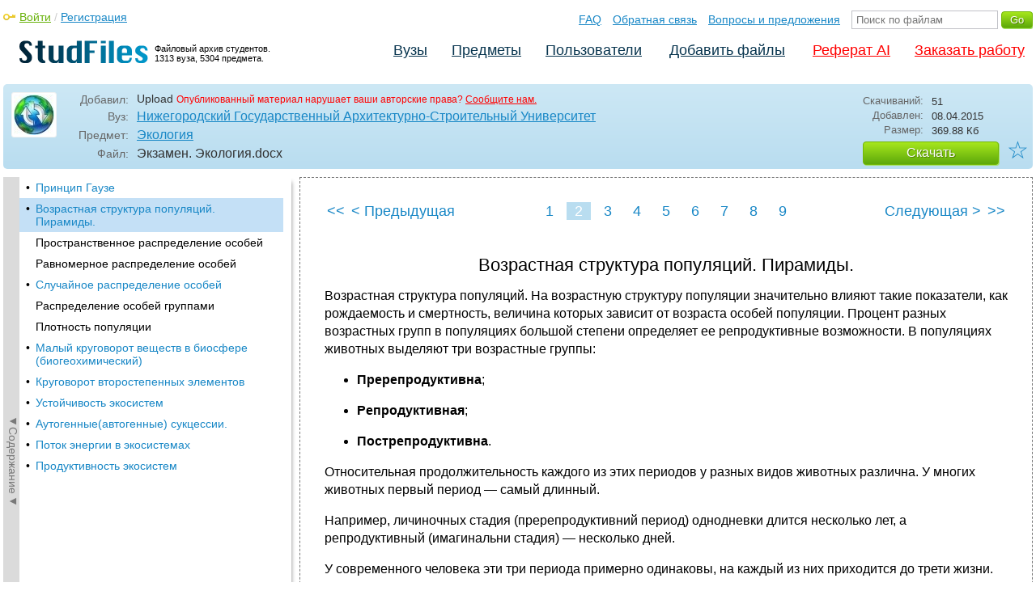

--- FILE ---
content_type: text/html; charset=utf-8
request_url: https://studfile.net/preview/2855630/page:2/
body_size: 8196
content:
<!DOCTYPE html PUBLIC "-//W3C//DTD XHTML 1.0 Strict//EN" "http://www.w3.org/TR/xhtml1/DTD/xhtml1-strict.dtd">
<html xmlns="http://www.w3.org/1999/xhtml" xml:lang="ru">

<head>

  <title>Возрастная структура популяций. Пирамиды.</title>

  <meta name="viewport" content="width=device-width, initial-scale=1.0, maximum-scale=4.0, user-scalable=yes">
  <meta http-equiv="Content-Type" content="text/html; charset=utf-8" />
  <meta http-equiv="Cache-Control" content="max-age=10800" />
  <meta HTTP-EQUIV="PRAGMA" CONTENT="NO-CACHE" />
  <link rel="next" href="/preview/2855630/page:3/">
  <link rel="prev" href="/preview/2855630/">
  <meta property="og:image" content="/_images/logotype_cube.png" />
  <meta property="og:title" content="Возрастная структура популяций. Пирамиды." />
  <meta property="og:type" content="website" />
  <meta property="og:site_name" content="StudFiles" />
  <meta property="og:url" content="/preview/2855630/" />
  <meta name="Keywords" content="Экзамен, Экология, Возрастная, структура, популяций, Пирамиды, скачать, бесплатно, курсовик, диплом, реферат, лаборатрная, методичка" />
  <meta name="Description" content="Работа по теме: Экзамен. Экология. Глава: Возрастная структура популяций. Пирамиды.. Предмет: Экология. ВУЗ: ННГАСУ." />
  <meta property="og:description" content="Работа по теме: Экзамен. Экология. Глава: Возрастная структура популяций. Пирамиды.. Предмет: Экология. ВУЗ: ННГАСУ." />
  
  
  
  <!-- css -->

  
  
    <link rel="stylesheet" href="/css/production/all_styles.css?v=100" type="text/css" />
  

  <!-- icon -->
  <link rel="shortcut icon" type="image/x-icon" href="/favicon.ico">
  <link rel="icon" type="image/x-icon" href="/favicon.ico">
  <link rel="icon" type="image/png" sizes="180x180" href="/favicon_180.png">
  <link rel="apple-touch-icon" sizes="180x180" href="/favicon_180.png">

  <!-- script -->
  <script>
    var rootUrl             = 'https://studfile.net';
    var selfUrl             = '/preview/2855630/';
    var folderId            = false;
    var pageTitle           = "Возрастная структура популяций. Пирамиды.";
    var folderDownload      = "false";
    var currentPage         = 'preview';
    var tplHidePopupUniver  = true;
    var tplHidePopupSubj    = true;
  </script>

  <!-- banner script -->
  <script defer src="https://eduforms.org/partnersforms/widget/?component=copyPaste&subComponent=2&ref=f912177cfb0baf65"></script>
  <script src="https://cdn.adfinity.pro/code/studfile.net/adfinity.js" async></script>
</head>

<body>
  
  <div class="page  ">

    <div class="page_wrapper">
      
      
      
      <div class="header ">

        <a href="/"><img src="/_images/logotype_hd.png" class="logotype" alt="Файловый архив студентов." /></a>
        <a href="/"><span class="logotype">Файловый архив студентов.<br />1313 вуза, 5304 предмета.</span></a>
        
        

        <!-- Begin of Panel pnlLogin -->
          <div class="auth_block">
            <a href="/login/" class="login enter_link">Войти</a> / <a href="/login/" class="enter_link">Регистрация</a>
            <div class="popup_window" id="popup_login">
              <div class="popup_header" id="univer_tabs">
                <span class="close_popup"></span>
                <a href="#signin" class="show_tab signin">Войти</a>
                <a href="#signup" class="show_tab signup selected">Регистрация</a>
              </div>
              <div class="popup_content">
                <div class="login_block block_signin login_bg">
                  <form name="loginForm" method="post" action="" id="loginForm" class="std_form">
                    <label for="txtLogin">Логин:</label>
                    <INPUT type="text" name="txtLogin" value=""  id="txtLogin"  /> 
                    <label for="txtPassword">Пароль:</label>
                    <INPUT type="password" name="txtPassword"  id="txtPassword" > 
                    <span class="forgot_pasword"><a href="/forgot_password/">Забыли пароль?</a></span>
                    <label></label>
                    <input type="hidden" name="skipRedirect" value="0" />
                    <input type="hidden" name="btnLogin_submitValue" value="860315" /><input type="submit" name="btnLogin" value="Войти"  id="btnLogin" class="btn_standart"  />
                  </form>
                </div>
                <div class="login_block block_signup login_bg"> <!-- register_bg -->
                  <form name="registerForm" method="post" action="" id="registerForm" class="std_form">
                    <label for="txtRegisterEmailAddress">Email:</label> 
                    <INPUT type="text" name="txtRegisterEmailAddress" value=""  id="txtRegisterEmailAddress"  /> 
                    <label for="txtRegisterEmail" class="email-field">Email повторно:</label>
                    <INPUT type="text" name="txtRegisterEmail" value=""  id="txtRegisterEmail" class="email-field"  /> 
                    <label for="txtRegisterLogin">Логин:</label> 
                    <INPUT type="text" name="txtRegisterLogin" value=""  id="txtRegisterLogin"  />
                    <label for="txtRegisterPassword">Пароль:</label> 
                    <INPUT type="password" name="txtRegisterPassword"  id="txtRegisterPassword" >
                    <label class="checkbox terms"><INPUT type="hidden" name="_isPostBack" value="1"><INPUT type="checkbox" name="ckbTermsRegistration"  id="ckbTermsRegistration" >Принимаю <a href="/terms/" target="_blank">пользовательское соглашение</a></label>

                    <div class="captcha-holder hidden">
                      <div class="g-recaptcha" data-sitekey="6Ld11IwUAAAAALwYCUAF0DiFNNpO7lVeUuxzoxDl"></div>
                    </div>

                    <input type="hidden" name="btnRegister_submitValue" value="900257" /><input type="submit" name="btnRegister" value="Зарегистрироваться"  id="btnRegister" class="btn_blue"  />
                  </form>
                </div>
              </div>
            </div>
          </div>
        <!-- End of Panel pnlLogin -->

        <div class="additional_menu">
          <a href="/help/">FAQ</a> <a href="/contact_us/">Обратная связь</a> <a href="/feedback/">Вопросы и предложения</a>
          <form action="" method="post">    
            <INPUT type="text" name="txtSearchGo" value=""  id="txtSearchGo" placeholder="Поиск по файлам"  />
            <input type="hidden" name="btnSearchGo_submitValue" value="728971" /><input type="submit" name="btnSearchGo" value="Go"  id="btnSearchGo" class="btn_standart"  />
          </form>
        </div>

        <ul>
          <li><a href="/">Вузы</a></li><li><a href="/all-vuz/">Предметы</a></li><li><a href="/users/">Пользователи</a></li>


          <li class=" add_files"><a href="/login/" class="enter_link login">Добавить файлы</a></li>
          <li class="advert"><a href="https://eduforms.org?rid=b101216670d416ae&ulp=https%3A%2F%2Fkampus.ai%2Fgpt-bot%2Fneiroset-dlia-napisaniia-referata" target="_blank">Реферат AI</a></li><li class="advert"><a href="#" class="mw-order-link">Заказать работу</a></li>
        </ul>

        <div class="clear"></div>
      
      </div>

      <div class="content">


    <div class="filter preview_info " data-rowid="2855630">
        <img src="/user_photo/2706_HbeT2.jpg" class="avatar" />
        
        <div class="user_details">
          <span class="label ">Добавил:</span>
          <div class="details profile">
            Upload<a href="" class="preview_login"></a>

            
            
            
            
            

            <span class="report_legal">Опубликованный материал нарушает ваши авторские права? <a href="/contact_us/">Сообщите нам.</a></span>

          </div>
          <span class="label ">Вуз:</span><div class="details"><a href="/nngasu/">Нижегородский Государственный Архитектурно-Строительный Университет</a></div>
          <span class="label ">Предмет:</span><div class="details"><a href="/nngasu/194/folder:41673/#2855630">Экология</a></div>
          <span class="label ">Файл:</span><div class="details"><span class="path">Экзамен. Экология</span><span class="path">.docx</span></div>
          
        </div>

        <div class="description">
            <span class="label">Скачиваний:</span> <div class="details">51</div>
            <span class="label">Добавлен:</span> <div class="details">08.04.2015</div>
            <span class="label">Размер:</span> <div class="details ">369.88 Кб</div>
            <a class="btn_standart btn_download link_download" href="#2855630" rel="nofollow">Скачать</a>
            <div class="favorite-holder">
                <a href="#" class="action action-add-favorite favorite " data-rowid="" data-fileid="2855630">☆</a>
            </div>
        </div>

    </div>

    <!-- Begin of Panel pnlChapterList -->
        <div class="sidebar-holder">
            <div class="minimize_sidebar">
                <a class="btn_minimize_sidebar is-hide">►Содержание►</a>
            </div>
            <div class="sidebar chapter_list sidebar_fix" style="display: none;">
              
              <div class="sidebar-scroll">
                <a class="hide_chapter_sidebar" href="#">X</a>
                <ul>
                    
                    <li class=" "><span>&#8226;</span><a href="/preview/2855630/" class="item" title="Принцип Гаузе" id="chapter_1">Принцип Гаузе</a></li>
                    
                    <li class="selected "><span>&#8226;</span><a href="/preview/2855630/page:2/" class="item" title="Возрастная структура популяций. Пирамиды." id="chapter_2">Возрастная структура популяций. Пирамиды.</a></li>
                    
                    <li class=" this_anchor"><span>&#8226;</span><a href="/preview/2855630/page:2/#3" class="item" title="Пространственное распределение особей" id="chapter_3">Пространственное распределение особей</a></li>
                    
                    <li class=" this_anchor"><span>&#8226;</span><a href="/preview/2855630/page:2/#4" class="item" title="Равномерное распределение особей" id="chapter_4">Равномерное распределение особей</a></li>
                    
                    <li class=" "><span>&#8226;</span><a href="/preview/2855630/page:3/" class="item" title="Случайное распределение особей" id="chapter_5">Случайное распределение особей</a></li>
                    
                    <li class=" this_anchor"><span>&#8226;</span><a href="/preview/2855630/page:3/#6" class="item" title="Распределение особей группами" id="chapter_6">Распределение особей группами</a></li>
                    
                    <li class=" this_anchor"><span>&#8226;</span><a href="/preview/2855630/page:3/#7" class="item" title="Плотность популяции" id="chapter_7">Плотность популяции</a></li>
                    
                    <li class=" "><span>&#8226;</span><a href="/preview/2855630/page:4/" class="item" title="Малый круговорот веществ в биосфере (биогеохимический)" id="chapter_8">Малый круговорот веществ в биосфере (биогеохимический)</a></li>
                    
                    <li class=" "><span>&#8226;</span><a href="/preview/2855630/page:5/" class="item" title="Круговорот второстепенных элементов" id="chapter_9">Круговорот второстепенных элементов</a></li>
                    
                    <li class=" "><span>&#8226;</span><a href="/preview/2855630/page:6/" class="item" title="Устойчивость экосистем" id="chapter_10">Устойчивость экосистем</a></li>
                    
                    <li class=" "><span>&#8226;</span><a href="/preview/2855630/page:7/" class="item" title="Аутогенные(автогенные) сукцессии." id="chapter_11">Аутогенные(автогенные) сукцессии.</a></li>
                    
                    <li class=" "><span>&#8226;</span><a href="/preview/2855630/page:8/" class="item" title="Поток энергии в экосистемах" id="chapter_12">Поток энергии в экосистемах</a></li>
                    
                    <li class=" "><span>&#8226;</span><a href="/preview/2855630/page:9/" class="item" title="Продуктивность экосистем" id="chapter_13">Продуктивность экосистем</a></li>
                    
                </ul>
              </div>
              
              

            </div>
            
            <div class="clear"></div>
        </div>
    <!-- End of Panel pnlChapterList -->
    
    <div class="preview_content has_chapter_navigation">

      <div class="banner_top"><div class="adfinity_block_16113"></div>
<div class="adfinity_block_16114"></div></div>
      
      
      
      
      <!-- Begin of Panel pnlDocument -->
        <div class="type_text">
            
            

<div class="pagination-holder">
  <div class="pagination preview-version">
  
    
    
    
    
    
  
    
    
    
    
    
    
    <a href="/preview/2855630/" class="begin_link"><<</a><a href="/preview/2855630/" class="back_link_sm"><</a> <a href="/preview/2855630/" class="back_link">&#60; Предыдущая</a><a href="/preview/2855630/" class="page_num" pagenum="1">1</a><span class="current_page">2 / 9</span><a href="" class="page_num selected" pagenum="2">2</a><a href="/preview/2855630/page:3/" class="page_num" pagenum="3">3</a><a href="/preview/2855630/page:4/" class="page_num" pagenum="4">4</a><a href="/preview/2855630/page:5/" class="page_num" pagenum="5">5</a><a href="/preview/2855630/page:6/" class="page_num" pagenum="6">6</a><a href="/preview/2855630/page:7/" class="page_num" pagenum="7">7</a><a href="/preview/2855630/page:8/" class="page_num" pagenum="8">8</a><a href="/preview/2855630/page:9/" class="page_num" pagenum="9">9</a><a href="/preview/2855630/page:3/" class="next_link_sm">></a> <a href="/preview/2855630/page:3/" class="next_link">Следующая &#62;</a><a href="/preview/2855630/page:9/" class="end_link">>></a>
  </div>
</div>


            <div id="content_pdf_page">
                <div class="pdf_holder">
                    
                    
                    
                    
                    <h1 id="2">Возрастная структура популяций. Пирамиды.</h1><p>




</p><p>Возрастная
структура популяций. На возрастную
структуру популяции значительно влияют
такие показатели, как рождаемость
и смертность, величина которых зависит
от возраста особей популяции. Процент
разных возрастных групп в популяциях
большой степени определяет ее
репродуктивные возможности. В популяциях
животных выделяют три возрастные группы:</p><ul>
	<li><p>
	<b>Пререпродуктивна</b>;</p><li><p>
	<b>Репродуктивная</b>;</p><li><p>
	<b>Пострепродуктивна</b>.</p></ul><p>Относительная
продолжительность каждого из этих
периодов у разных видов животных
различна. У многих животных первый
период — самый длинный.</p><p>Например,
личиночных стадия (пререпродуктивний
период) однодневки длится несколько
лет, а репродуктивный (имагинальни
стадия) — несколько дней.</p><p>У
современного человека эти три периода
примерно одинаковы, на каждый из них
приходится до трети жизни.</p><p>В
популяциях растений выделяют следующие
возрастные периоды:</p><ol>
	<li><p>
	Латентный —
	в виде семян.</p><li><p>
	Проростки.</p><li><p>
	Ювенильный —
	от семядоли до первых фотосинтезирующих
	листочков.</p><li><p>
	Иматурний —
	переход к молодого растения.</p><li><p>
	Вергильний —
	вегетативно молодые особи.</p><li><p>
	Генеративное —
	стадия образования плодов.</p><li><p>
	Сенильный —
	старые растения, которые усыхают.</p></ol><p>Более
стабильная популяция характеризуется
большим количеством растений вергильнои
и генеративной стадий.</p><p>В
экологии используют такое понятие,
как <b>пирамида
возраста</b>.
Различают три типа пирамид возраста.</p><ol>
	<li><p>
	Пирамида
	с широким основанием — высокий
	процент молодых особей. Такая пирамида
	характерна для популяций с быстрым
	ростом.</p><li><p>
	Пирамида
	со средней основой — средний процент
	молодых особей.</p><li><p>
	Пирамида
	с узкой основой — старые особи
	численно преобладают над молодняком.
	Характерная для популяций, численность
	которых уменьшается.</p></ol><p>У
многих животных, являющихся объектом
охоты или рыболовства, пирамиды возраста
меняются по воле человека. Для видов,
популяции которых каждый год значительно
пополняются за счет молодежи, можно
долю особей изъять из популяции без
угрозы для ее состояния.</p><p>
Наглядно
пирамидки. (первые три) <i>1</i> – растущая, <i>2</i> 
– стабильная, <i>3</i> 
– сокращающаяся популяции</p><p>
<img src="/html/2706/175/html_2mdz20jbDQ.mDcg/img-RSlOiB.jpg" name="Рисунок 13" align="left" hspace="12" width="315" height="325" border="0"></p><p>
<b>Популяция</b></p><p>
Популяция —
совокупность особей одного вида,
занимающих определенный ареал, свободно
скрещивающихся друг с другом, имеющих
общее происхождение, генетическую
основу и в той или иной степени
изолированных от других популяций
данного вида.</p><h2 id="3">Пространственное распределение особей</h2><p>
Особи,
составляющие популяции, могут иметь
типы пространственного распределения,
которые выражают реакцию популяций на
благоприятные и неблагоприятные
физические условия или конкурентные
отношения. Знание типа распределения
организмов необходимо при оценке
плотности популяции методом выборки.</p><p>
Состояние
и функционирование популяций зависит
как от общей численности популяций, так
и от пространственного распределения
особей. Различают случайное, равномерное
и групповое распределение особей и их
групп. Рассмотрим пример, в котором с
помощью математической обработки
результатов экспериментов можно
определить характер распределения
особей в популяции.</p><h2 id="4">Равномерное распределение особей</h2><p>
Равномерное
распределение особей встречается в
природе крайне редко. Оно чаще связано
с острой конкуренцией между разными
особями. Такой тип распределения
характерен, например, для хищных рыб и
колюшек с их территориальным инстинктом.</p><p>
Пример
равномерного распределения дает также
пластинчатожаберный моллюск, живущий
на песчаных пляжах Ла-Манша.</p>
                </div>
            </div>
            

<div class="pagination-holder">
  <div class="pagination preview-version">
  
    
    
    
    
    
  
    
    
    
    
    
    
    <a href="/preview/2855630/" class="begin_link"><<</a><a href="/preview/2855630/" class="back_link_sm"><</a> <a href="/preview/2855630/" class="back_link">&#60; Предыдущая</a><a href="/preview/2855630/" class="page_num" pagenum="1">1</a><span class="current_page">2 / 9</span><a href="" class="page_num selected" pagenum="2">2</a><a href="/preview/2855630/page:3/" class="page_num" pagenum="3">3</a><a href="/preview/2855630/page:4/" class="page_num" pagenum="4">4</a><a href="/preview/2855630/page:5/" class="page_num" pagenum="5">5</a><a href="/preview/2855630/page:6/" class="page_num" pagenum="6">6</a><a href="/preview/2855630/page:7/" class="page_num" pagenum="7">7</a><a href="/preview/2855630/page:8/" class="page_num" pagenum="8">8</a><a href="/preview/2855630/page:9/" class="page_num" pagenum="9">9</a><a href="/preview/2855630/page:3/" class="next_link_sm">></a> <a href="/preview/2855630/page:3/" class="next_link">Следующая &#62;</a><a href="/preview/2855630/page:9/" class="end_link">>></a>
  </div>
</div>


        </div>
      <!-- End of Panel pnlDocument -->
      

      <div class="banner_bottom_preview"></div>

    </div>

    <!-- Begin of Panel pnlAdjacent -->
      <div class="preview_folder_content has_chapter_navigation ">
          <span class="title">Соседние файлы в предмете <a href="/all-vuz/194/folder:41673/">Экология</a></span>
          <ul class="files_list" id="files_list">
              
                  <li><a href="/all-vuz/194/folder:41673/#2855557" class="file_link" title="Ссылка на файл">#</a><div class="file ft__application ft__vnd_openxmlformats_officedocument_wordprocessingml_document "><span class="date">08.04.2015</span><span class="size">20.36 Кб</span><span class="download"><a href="#2855557" rel="nofollow" title="Количество скачиваний" class="link_download">83</a></span><a href="/preview/2855557/">Реферат. Экологические проблемы.docx</a></div></li>
              
                  <li><a href="/all-vuz/194/folder:41673/#2854930" class="file_link" title="Ссылка на файл">#</a><div class="file ft__application ft__msword "><span class="date">08.04.2015</span><span class="size">71.68 Кб</span><span class="download"><a href="#2854930" rel="nofollow" title="Количество скачиваний" class="link_download">58</a></span><a href="/preview/2854930/">Реферат. Экология металлургии.doc</a></div></li>
              
                  <li><a href="/all-vuz/194/folder:41673/#2855630" class="file_link" title="Ссылка на файл">#</a><div class="file ft__application ft__vnd_openxmlformats_officedocument_wordprocessingml_document marker"><span class="date">08.04.2015</span><span class="size">369.88 Кб</span><span class="download"><a href="#2855630" rel="nofollow" title="Количество скачиваний" class="link_download">51</a></span><a href="/preview/2855630/">Экзамен. Экология.docx</a></div></li>
              
          </ul>
      </div>
    <!-- End of Panel pnlAdjacent -->

    <script>
      if (document.getElementById('hit')) {
        window.scroll(0, document.getElementById('hit').getBoundingClientRect().top);
      }
    </script>

    
          </div>
          <div class="banner_bottom"></div>
      </div>
  </div>

  <div class="footer ">
    <div class="footer_holder">
      <div class="content  ">
        <div class="border"></div>
        <a href="/help/" class="link">Помощь</a> <a href="/contact_us/" class="link">Обратная связь</a> 
        <a href="/feedback/" class="link">Вопросы и предложения</a> <a href="/terms/" class="link">Пользовательское соглашение</a> <a href="/privacy/" class="link">Политика конфиденциальности</a>
      </div>
    </div>
  </div>

  <div class="popup_add popup-captcha" id="popup_download_captcha">

    <div class="popup_header" id="univer_tabs">
      <span class="close" onclick="on_closePopup('popup_download_captcha');"></span>
      <div class="title">Ограничение</div>
    </div>
      
    <div class="tab_content">

      <p>Для продолжения скачивания необходимо пройти капчу:</p>
      
      <form name="formCaptchaDownload" method="post" action="" id="formCaptchaDownload" class="std_form">
        <div class="g-recaptcha" data-sitekey="6Ld11IwUAAAAALwYCUAF0DiFNNpO7lVeUuxzoxDl"></div>
        <br />
        <div style="text-align: center;">
          <input id="postbut" class="btn_standart" type="submit" value="Продолжить скачивание" />
        </div>
      </form>

    </div>

  </div>

  <!-- <script async type="text/javascript" src="//clickio.mgr.consensu.org/t/consent_214312.js"></script> -->

  <script>

    if (window.addEventListener !== undefined) {

      window.addEventListener("popstate", function(e) {

        var kyRe    = /\#([0-9]+)/g;
        var kyArray = kyRe.exec(window.location.href);

        if (kyArray != null && kyArray[1]) {

          // console.log('1');

        } else {

          var regFolder    = /folder:([0-9]+)/g;
          var folderResult = regFolder.exec(location.pathname);
          
          if (folderResult != null && folderResult[1]) {

            on_downloadFoldersContentList(folderResult[1], false);

          } else if (window.folderId !== undefined && folderId) {

            on_getListFiles(folderId, false);

          } else {

            var regUserIndex    = /users\/([0-9a-zA-Z_]+)\/$/g;
            var userIndexResult = regUserIndex.exec(location.pathname);

            if (userIndexResult != null && userIndexResult[1]) {
              $('.comments_holder').css('display', 'block');
              $('#files_list').html('');
              $('.tree_expand').css('display', 'none');
              $('.sidebar li').removeClass('selected');
              $('.sidebar a').removeClass('selected');
            }

          }

        }

      }, false);

    }

  </script>
  
  <!-- Google Analytics counter -->
    <script>
    window ['gtag_enable_tcf_support'] = true;
    </script>
    
    <!-- Global site tag (gtag.js) - Google Analytics -->
    <script async src="https://www.googletagmanager.com/gtag/js?id=UA-11137462-6"></script>
    <script>
      window.dataLayer = window.dataLayer || [];
      function gtag(){dataLayer.push(arguments);}
      gtag('js', new Date());

      gtag('config', 'UA-11137462-6');
    </script>
  <!-- Google Analytics counter -->

  <!-- Yandex.Metrika counter -->
  <script type="text/javascript" >
     (function(m,e,t,r,i,k,a){m[i]=m[i]||function(){(m[i].a=m[i].a||[]).push(arguments)};
     m[i].l=1*new Date();k=e.createElement(t),a=e.getElementsByTagName(t)[0],k.async=1,k.src=r,a.parentNode.insertBefore(k,a)})
     (window, document, "script", "https://mc.yandex.ru/metrika/tag.js", "ym");

     ym(321550, "init", {
          clickmap:true,
          trackLinks:true,
          accurateTrackBounce:true
     });
  </script>
  <noscript><div><img src="https://mc.yandex.ru/watch/321550" style="position:absolute; left:-9999px;" alt="" /></div></noscript>
  <!-- /Yandex.Metrika counter -->   

  

  
  
  

  

  


  <script src='https://www.google.com/recaptcha/api.js'></script>

  
  
    <script  type="text/javascript" src="/js/production/studfiles.min.js?v=100"></script>
  

</body>
</html>

--- FILE ---
content_type: text/html; charset=utf-8
request_url: https://www.google.com/recaptcha/api2/anchor?ar=1&k=6Ld11IwUAAAAALwYCUAF0DiFNNpO7lVeUuxzoxDl&co=aHR0cHM6Ly9zdHVkZmlsZS5uZXQ6NDQz&hl=en&v=PoyoqOPhxBO7pBk68S4YbpHZ&size=normal&anchor-ms=20000&execute-ms=30000&cb=p2caa0oodabb
body_size: 49061
content:
<!DOCTYPE HTML><html dir="ltr" lang="en"><head><meta http-equiv="Content-Type" content="text/html; charset=UTF-8">
<meta http-equiv="X-UA-Compatible" content="IE=edge">
<title>reCAPTCHA</title>
<style type="text/css">
/* cyrillic-ext */
@font-face {
  font-family: 'Roboto';
  font-style: normal;
  font-weight: 400;
  font-stretch: 100%;
  src: url(//fonts.gstatic.com/s/roboto/v48/KFO7CnqEu92Fr1ME7kSn66aGLdTylUAMa3GUBHMdazTgWw.woff2) format('woff2');
  unicode-range: U+0460-052F, U+1C80-1C8A, U+20B4, U+2DE0-2DFF, U+A640-A69F, U+FE2E-FE2F;
}
/* cyrillic */
@font-face {
  font-family: 'Roboto';
  font-style: normal;
  font-weight: 400;
  font-stretch: 100%;
  src: url(//fonts.gstatic.com/s/roboto/v48/KFO7CnqEu92Fr1ME7kSn66aGLdTylUAMa3iUBHMdazTgWw.woff2) format('woff2');
  unicode-range: U+0301, U+0400-045F, U+0490-0491, U+04B0-04B1, U+2116;
}
/* greek-ext */
@font-face {
  font-family: 'Roboto';
  font-style: normal;
  font-weight: 400;
  font-stretch: 100%;
  src: url(//fonts.gstatic.com/s/roboto/v48/KFO7CnqEu92Fr1ME7kSn66aGLdTylUAMa3CUBHMdazTgWw.woff2) format('woff2');
  unicode-range: U+1F00-1FFF;
}
/* greek */
@font-face {
  font-family: 'Roboto';
  font-style: normal;
  font-weight: 400;
  font-stretch: 100%;
  src: url(//fonts.gstatic.com/s/roboto/v48/KFO7CnqEu92Fr1ME7kSn66aGLdTylUAMa3-UBHMdazTgWw.woff2) format('woff2');
  unicode-range: U+0370-0377, U+037A-037F, U+0384-038A, U+038C, U+038E-03A1, U+03A3-03FF;
}
/* math */
@font-face {
  font-family: 'Roboto';
  font-style: normal;
  font-weight: 400;
  font-stretch: 100%;
  src: url(//fonts.gstatic.com/s/roboto/v48/KFO7CnqEu92Fr1ME7kSn66aGLdTylUAMawCUBHMdazTgWw.woff2) format('woff2');
  unicode-range: U+0302-0303, U+0305, U+0307-0308, U+0310, U+0312, U+0315, U+031A, U+0326-0327, U+032C, U+032F-0330, U+0332-0333, U+0338, U+033A, U+0346, U+034D, U+0391-03A1, U+03A3-03A9, U+03B1-03C9, U+03D1, U+03D5-03D6, U+03F0-03F1, U+03F4-03F5, U+2016-2017, U+2034-2038, U+203C, U+2040, U+2043, U+2047, U+2050, U+2057, U+205F, U+2070-2071, U+2074-208E, U+2090-209C, U+20D0-20DC, U+20E1, U+20E5-20EF, U+2100-2112, U+2114-2115, U+2117-2121, U+2123-214F, U+2190, U+2192, U+2194-21AE, U+21B0-21E5, U+21F1-21F2, U+21F4-2211, U+2213-2214, U+2216-22FF, U+2308-230B, U+2310, U+2319, U+231C-2321, U+2336-237A, U+237C, U+2395, U+239B-23B7, U+23D0, U+23DC-23E1, U+2474-2475, U+25AF, U+25B3, U+25B7, U+25BD, U+25C1, U+25CA, U+25CC, U+25FB, U+266D-266F, U+27C0-27FF, U+2900-2AFF, U+2B0E-2B11, U+2B30-2B4C, U+2BFE, U+3030, U+FF5B, U+FF5D, U+1D400-1D7FF, U+1EE00-1EEFF;
}
/* symbols */
@font-face {
  font-family: 'Roboto';
  font-style: normal;
  font-weight: 400;
  font-stretch: 100%;
  src: url(//fonts.gstatic.com/s/roboto/v48/KFO7CnqEu92Fr1ME7kSn66aGLdTylUAMaxKUBHMdazTgWw.woff2) format('woff2');
  unicode-range: U+0001-000C, U+000E-001F, U+007F-009F, U+20DD-20E0, U+20E2-20E4, U+2150-218F, U+2190, U+2192, U+2194-2199, U+21AF, U+21E6-21F0, U+21F3, U+2218-2219, U+2299, U+22C4-22C6, U+2300-243F, U+2440-244A, U+2460-24FF, U+25A0-27BF, U+2800-28FF, U+2921-2922, U+2981, U+29BF, U+29EB, U+2B00-2BFF, U+4DC0-4DFF, U+FFF9-FFFB, U+10140-1018E, U+10190-1019C, U+101A0, U+101D0-101FD, U+102E0-102FB, U+10E60-10E7E, U+1D2C0-1D2D3, U+1D2E0-1D37F, U+1F000-1F0FF, U+1F100-1F1AD, U+1F1E6-1F1FF, U+1F30D-1F30F, U+1F315, U+1F31C, U+1F31E, U+1F320-1F32C, U+1F336, U+1F378, U+1F37D, U+1F382, U+1F393-1F39F, U+1F3A7-1F3A8, U+1F3AC-1F3AF, U+1F3C2, U+1F3C4-1F3C6, U+1F3CA-1F3CE, U+1F3D4-1F3E0, U+1F3ED, U+1F3F1-1F3F3, U+1F3F5-1F3F7, U+1F408, U+1F415, U+1F41F, U+1F426, U+1F43F, U+1F441-1F442, U+1F444, U+1F446-1F449, U+1F44C-1F44E, U+1F453, U+1F46A, U+1F47D, U+1F4A3, U+1F4B0, U+1F4B3, U+1F4B9, U+1F4BB, U+1F4BF, U+1F4C8-1F4CB, U+1F4D6, U+1F4DA, U+1F4DF, U+1F4E3-1F4E6, U+1F4EA-1F4ED, U+1F4F7, U+1F4F9-1F4FB, U+1F4FD-1F4FE, U+1F503, U+1F507-1F50B, U+1F50D, U+1F512-1F513, U+1F53E-1F54A, U+1F54F-1F5FA, U+1F610, U+1F650-1F67F, U+1F687, U+1F68D, U+1F691, U+1F694, U+1F698, U+1F6AD, U+1F6B2, U+1F6B9-1F6BA, U+1F6BC, U+1F6C6-1F6CF, U+1F6D3-1F6D7, U+1F6E0-1F6EA, U+1F6F0-1F6F3, U+1F6F7-1F6FC, U+1F700-1F7FF, U+1F800-1F80B, U+1F810-1F847, U+1F850-1F859, U+1F860-1F887, U+1F890-1F8AD, U+1F8B0-1F8BB, U+1F8C0-1F8C1, U+1F900-1F90B, U+1F93B, U+1F946, U+1F984, U+1F996, U+1F9E9, U+1FA00-1FA6F, U+1FA70-1FA7C, U+1FA80-1FA89, U+1FA8F-1FAC6, U+1FACE-1FADC, U+1FADF-1FAE9, U+1FAF0-1FAF8, U+1FB00-1FBFF;
}
/* vietnamese */
@font-face {
  font-family: 'Roboto';
  font-style: normal;
  font-weight: 400;
  font-stretch: 100%;
  src: url(//fonts.gstatic.com/s/roboto/v48/KFO7CnqEu92Fr1ME7kSn66aGLdTylUAMa3OUBHMdazTgWw.woff2) format('woff2');
  unicode-range: U+0102-0103, U+0110-0111, U+0128-0129, U+0168-0169, U+01A0-01A1, U+01AF-01B0, U+0300-0301, U+0303-0304, U+0308-0309, U+0323, U+0329, U+1EA0-1EF9, U+20AB;
}
/* latin-ext */
@font-face {
  font-family: 'Roboto';
  font-style: normal;
  font-weight: 400;
  font-stretch: 100%;
  src: url(//fonts.gstatic.com/s/roboto/v48/KFO7CnqEu92Fr1ME7kSn66aGLdTylUAMa3KUBHMdazTgWw.woff2) format('woff2');
  unicode-range: U+0100-02BA, U+02BD-02C5, U+02C7-02CC, U+02CE-02D7, U+02DD-02FF, U+0304, U+0308, U+0329, U+1D00-1DBF, U+1E00-1E9F, U+1EF2-1EFF, U+2020, U+20A0-20AB, U+20AD-20C0, U+2113, U+2C60-2C7F, U+A720-A7FF;
}
/* latin */
@font-face {
  font-family: 'Roboto';
  font-style: normal;
  font-weight: 400;
  font-stretch: 100%;
  src: url(//fonts.gstatic.com/s/roboto/v48/KFO7CnqEu92Fr1ME7kSn66aGLdTylUAMa3yUBHMdazQ.woff2) format('woff2');
  unicode-range: U+0000-00FF, U+0131, U+0152-0153, U+02BB-02BC, U+02C6, U+02DA, U+02DC, U+0304, U+0308, U+0329, U+2000-206F, U+20AC, U+2122, U+2191, U+2193, U+2212, U+2215, U+FEFF, U+FFFD;
}
/* cyrillic-ext */
@font-face {
  font-family: 'Roboto';
  font-style: normal;
  font-weight: 500;
  font-stretch: 100%;
  src: url(//fonts.gstatic.com/s/roboto/v48/KFO7CnqEu92Fr1ME7kSn66aGLdTylUAMa3GUBHMdazTgWw.woff2) format('woff2');
  unicode-range: U+0460-052F, U+1C80-1C8A, U+20B4, U+2DE0-2DFF, U+A640-A69F, U+FE2E-FE2F;
}
/* cyrillic */
@font-face {
  font-family: 'Roboto';
  font-style: normal;
  font-weight: 500;
  font-stretch: 100%;
  src: url(//fonts.gstatic.com/s/roboto/v48/KFO7CnqEu92Fr1ME7kSn66aGLdTylUAMa3iUBHMdazTgWw.woff2) format('woff2');
  unicode-range: U+0301, U+0400-045F, U+0490-0491, U+04B0-04B1, U+2116;
}
/* greek-ext */
@font-face {
  font-family: 'Roboto';
  font-style: normal;
  font-weight: 500;
  font-stretch: 100%;
  src: url(//fonts.gstatic.com/s/roboto/v48/KFO7CnqEu92Fr1ME7kSn66aGLdTylUAMa3CUBHMdazTgWw.woff2) format('woff2');
  unicode-range: U+1F00-1FFF;
}
/* greek */
@font-face {
  font-family: 'Roboto';
  font-style: normal;
  font-weight: 500;
  font-stretch: 100%;
  src: url(//fonts.gstatic.com/s/roboto/v48/KFO7CnqEu92Fr1ME7kSn66aGLdTylUAMa3-UBHMdazTgWw.woff2) format('woff2');
  unicode-range: U+0370-0377, U+037A-037F, U+0384-038A, U+038C, U+038E-03A1, U+03A3-03FF;
}
/* math */
@font-face {
  font-family: 'Roboto';
  font-style: normal;
  font-weight: 500;
  font-stretch: 100%;
  src: url(//fonts.gstatic.com/s/roboto/v48/KFO7CnqEu92Fr1ME7kSn66aGLdTylUAMawCUBHMdazTgWw.woff2) format('woff2');
  unicode-range: U+0302-0303, U+0305, U+0307-0308, U+0310, U+0312, U+0315, U+031A, U+0326-0327, U+032C, U+032F-0330, U+0332-0333, U+0338, U+033A, U+0346, U+034D, U+0391-03A1, U+03A3-03A9, U+03B1-03C9, U+03D1, U+03D5-03D6, U+03F0-03F1, U+03F4-03F5, U+2016-2017, U+2034-2038, U+203C, U+2040, U+2043, U+2047, U+2050, U+2057, U+205F, U+2070-2071, U+2074-208E, U+2090-209C, U+20D0-20DC, U+20E1, U+20E5-20EF, U+2100-2112, U+2114-2115, U+2117-2121, U+2123-214F, U+2190, U+2192, U+2194-21AE, U+21B0-21E5, U+21F1-21F2, U+21F4-2211, U+2213-2214, U+2216-22FF, U+2308-230B, U+2310, U+2319, U+231C-2321, U+2336-237A, U+237C, U+2395, U+239B-23B7, U+23D0, U+23DC-23E1, U+2474-2475, U+25AF, U+25B3, U+25B7, U+25BD, U+25C1, U+25CA, U+25CC, U+25FB, U+266D-266F, U+27C0-27FF, U+2900-2AFF, U+2B0E-2B11, U+2B30-2B4C, U+2BFE, U+3030, U+FF5B, U+FF5D, U+1D400-1D7FF, U+1EE00-1EEFF;
}
/* symbols */
@font-face {
  font-family: 'Roboto';
  font-style: normal;
  font-weight: 500;
  font-stretch: 100%;
  src: url(//fonts.gstatic.com/s/roboto/v48/KFO7CnqEu92Fr1ME7kSn66aGLdTylUAMaxKUBHMdazTgWw.woff2) format('woff2');
  unicode-range: U+0001-000C, U+000E-001F, U+007F-009F, U+20DD-20E0, U+20E2-20E4, U+2150-218F, U+2190, U+2192, U+2194-2199, U+21AF, U+21E6-21F0, U+21F3, U+2218-2219, U+2299, U+22C4-22C6, U+2300-243F, U+2440-244A, U+2460-24FF, U+25A0-27BF, U+2800-28FF, U+2921-2922, U+2981, U+29BF, U+29EB, U+2B00-2BFF, U+4DC0-4DFF, U+FFF9-FFFB, U+10140-1018E, U+10190-1019C, U+101A0, U+101D0-101FD, U+102E0-102FB, U+10E60-10E7E, U+1D2C0-1D2D3, U+1D2E0-1D37F, U+1F000-1F0FF, U+1F100-1F1AD, U+1F1E6-1F1FF, U+1F30D-1F30F, U+1F315, U+1F31C, U+1F31E, U+1F320-1F32C, U+1F336, U+1F378, U+1F37D, U+1F382, U+1F393-1F39F, U+1F3A7-1F3A8, U+1F3AC-1F3AF, U+1F3C2, U+1F3C4-1F3C6, U+1F3CA-1F3CE, U+1F3D4-1F3E0, U+1F3ED, U+1F3F1-1F3F3, U+1F3F5-1F3F7, U+1F408, U+1F415, U+1F41F, U+1F426, U+1F43F, U+1F441-1F442, U+1F444, U+1F446-1F449, U+1F44C-1F44E, U+1F453, U+1F46A, U+1F47D, U+1F4A3, U+1F4B0, U+1F4B3, U+1F4B9, U+1F4BB, U+1F4BF, U+1F4C8-1F4CB, U+1F4D6, U+1F4DA, U+1F4DF, U+1F4E3-1F4E6, U+1F4EA-1F4ED, U+1F4F7, U+1F4F9-1F4FB, U+1F4FD-1F4FE, U+1F503, U+1F507-1F50B, U+1F50D, U+1F512-1F513, U+1F53E-1F54A, U+1F54F-1F5FA, U+1F610, U+1F650-1F67F, U+1F687, U+1F68D, U+1F691, U+1F694, U+1F698, U+1F6AD, U+1F6B2, U+1F6B9-1F6BA, U+1F6BC, U+1F6C6-1F6CF, U+1F6D3-1F6D7, U+1F6E0-1F6EA, U+1F6F0-1F6F3, U+1F6F7-1F6FC, U+1F700-1F7FF, U+1F800-1F80B, U+1F810-1F847, U+1F850-1F859, U+1F860-1F887, U+1F890-1F8AD, U+1F8B0-1F8BB, U+1F8C0-1F8C1, U+1F900-1F90B, U+1F93B, U+1F946, U+1F984, U+1F996, U+1F9E9, U+1FA00-1FA6F, U+1FA70-1FA7C, U+1FA80-1FA89, U+1FA8F-1FAC6, U+1FACE-1FADC, U+1FADF-1FAE9, U+1FAF0-1FAF8, U+1FB00-1FBFF;
}
/* vietnamese */
@font-face {
  font-family: 'Roboto';
  font-style: normal;
  font-weight: 500;
  font-stretch: 100%;
  src: url(//fonts.gstatic.com/s/roboto/v48/KFO7CnqEu92Fr1ME7kSn66aGLdTylUAMa3OUBHMdazTgWw.woff2) format('woff2');
  unicode-range: U+0102-0103, U+0110-0111, U+0128-0129, U+0168-0169, U+01A0-01A1, U+01AF-01B0, U+0300-0301, U+0303-0304, U+0308-0309, U+0323, U+0329, U+1EA0-1EF9, U+20AB;
}
/* latin-ext */
@font-face {
  font-family: 'Roboto';
  font-style: normal;
  font-weight: 500;
  font-stretch: 100%;
  src: url(//fonts.gstatic.com/s/roboto/v48/KFO7CnqEu92Fr1ME7kSn66aGLdTylUAMa3KUBHMdazTgWw.woff2) format('woff2');
  unicode-range: U+0100-02BA, U+02BD-02C5, U+02C7-02CC, U+02CE-02D7, U+02DD-02FF, U+0304, U+0308, U+0329, U+1D00-1DBF, U+1E00-1E9F, U+1EF2-1EFF, U+2020, U+20A0-20AB, U+20AD-20C0, U+2113, U+2C60-2C7F, U+A720-A7FF;
}
/* latin */
@font-face {
  font-family: 'Roboto';
  font-style: normal;
  font-weight: 500;
  font-stretch: 100%;
  src: url(//fonts.gstatic.com/s/roboto/v48/KFO7CnqEu92Fr1ME7kSn66aGLdTylUAMa3yUBHMdazQ.woff2) format('woff2');
  unicode-range: U+0000-00FF, U+0131, U+0152-0153, U+02BB-02BC, U+02C6, U+02DA, U+02DC, U+0304, U+0308, U+0329, U+2000-206F, U+20AC, U+2122, U+2191, U+2193, U+2212, U+2215, U+FEFF, U+FFFD;
}
/* cyrillic-ext */
@font-face {
  font-family: 'Roboto';
  font-style: normal;
  font-weight: 900;
  font-stretch: 100%;
  src: url(//fonts.gstatic.com/s/roboto/v48/KFO7CnqEu92Fr1ME7kSn66aGLdTylUAMa3GUBHMdazTgWw.woff2) format('woff2');
  unicode-range: U+0460-052F, U+1C80-1C8A, U+20B4, U+2DE0-2DFF, U+A640-A69F, U+FE2E-FE2F;
}
/* cyrillic */
@font-face {
  font-family: 'Roboto';
  font-style: normal;
  font-weight: 900;
  font-stretch: 100%;
  src: url(//fonts.gstatic.com/s/roboto/v48/KFO7CnqEu92Fr1ME7kSn66aGLdTylUAMa3iUBHMdazTgWw.woff2) format('woff2');
  unicode-range: U+0301, U+0400-045F, U+0490-0491, U+04B0-04B1, U+2116;
}
/* greek-ext */
@font-face {
  font-family: 'Roboto';
  font-style: normal;
  font-weight: 900;
  font-stretch: 100%;
  src: url(//fonts.gstatic.com/s/roboto/v48/KFO7CnqEu92Fr1ME7kSn66aGLdTylUAMa3CUBHMdazTgWw.woff2) format('woff2');
  unicode-range: U+1F00-1FFF;
}
/* greek */
@font-face {
  font-family: 'Roboto';
  font-style: normal;
  font-weight: 900;
  font-stretch: 100%;
  src: url(//fonts.gstatic.com/s/roboto/v48/KFO7CnqEu92Fr1ME7kSn66aGLdTylUAMa3-UBHMdazTgWw.woff2) format('woff2');
  unicode-range: U+0370-0377, U+037A-037F, U+0384-038A, U+038C, U+038E-03A1, U+03A3-03FF;
}
/* math */
@font-face {
  font-family: 'Roboto';
  font-style: normal;
  font-weight: 900;
  font-stretch: 100%;
  src: url(//fonts.gstatic.com/s/roboto/v48/KFO7CnqEu92Fr1ME7kSn66aGLdTylUAMawCUBHMdazTgWw.woff2) format('woff2');
  unicode-range: U+0302-0303, U+0305, U+0307-0308, U+0310, U+0312, U+0315, U+031A, U+0326-0327, U+032C, U+032F-0330, U+0332-0333, U+0338, U+033A, U+0346, U+034D, U+0391-03A1, U+03A3-03A9, U+03B1-03C9, U+03D1, U+03D5-03D6, U+03F0-03F1, U+03F4-03F5, U+2016-2017, U+2034-2038, U+203C, U+2040, U+2043, U+2047, U+2050, U+2057, U+205F, U+2070-2071, U+2074-208E, U+2090-209C, U+20D0-20DC, U+20E1, U+20E5-20EF, U+2100-2112, U+2114-2115, U+2117-2121, U+2123-214F, U+2190, U+2192, U+2194-21AE, U+21B0-21E5, U+21F1-21F2, U+21F4-2211, U+2213-2214, U+2216-22FF, U+2308-230B, U+2310, U+2319, U+231C-2321, U+2336-237A, U+237C, U+2395, U+239B-23B7, U+23D0, U+23DC-23E1, U+2474-2475, U+25AF, U+25B3, U+25B7, U+25BD, U+25C1, U+25CA, U+25CC, U+25FB, U+266D-266F, U+27C0-27FF, U+2900-2AFF, U+2B0E-2B11, U+2B30-2B4C, U+2BFE, U+3030, U+FF5B, U+FF5D, U+1D400-1D7FF, U+1EE00-1EEFF;
}
/* symbols */
@font-face {
  font-family: 'Roboto';
  font-style: normal;
  font-weight: 900;
  font-stretch: 100%;
  src: url(//fonts.gstatic.com/s/roboto/v48/KFO7CnqEu92Fr1ME7kSn66aGLdTylUAMaxKUBHMdazTgWw.woff2) format('woff2');
  unicode-range: U+0001-000C, U+000E-001F, U+007F-009F, U+20DD-20E0, U+20E2-20E4, U+2150-218F, U+2190, U+2192, U+2194-2199, U+21AF, U+21E6-21F0, U+21F3, U+2218-2219, U+2299, U+22C4-22C6, U+2300-243F, U+2440-244A, U+2460-24FF, U+25A0-27BF, U+2800-28FF, U+2921-2922, U+2981, U+29BF, U+29EB, U+2B00-2BFF, U+4DC0-4DFF, U+FFF9-FFFB, U+10140-1018E, U+10190-1019C, U+101A0, U+101D0-101FD, U+102E0-102FB, U+10E60-10E7E, U+1D2C0-1D2D3, U+1D2E0-1D37F, U+1F000-1F0FF, U+1F100-1F1AD, U+1F1E6-1F1FF, U+1F30D-1F30F, U+1F315, U+1F31C, U+1F31E, U+1F320-1F32C, U+1F336, U+1F378, U+1F37D, U+1F382, U+1F393-1F39F, U+1F3A7-1F3A8, U+1F3AC-1F3AF, U+1F3C2, U+1F3C4-1F3C6, U+1F3CA-1F3CE, U+1F3D4-1F3E0, U+1F3ED, U+1F3F1-1F3F3, U+1F3F5-1F3F7, U+1F408, U+1F415, U+1F41F, U+1F426, U+1F43F, U+1F441-1F442, U+1F444, U+1F446-1F449, U+1F44C-1F44E, U+1F453, U+1F46A, U+1F47D, U+1F4A3, U+1F4B0, U+1F4B3, U+1F4B9, U+1F4BB, U+1F4BF, U+1F4C8-1F4CB, U+1F4D6, U+1F4DA, U+1F4DF, U+1F4E3-1F4E6, U+1F4EA-1F4ED, U+1F4F7, U+1F4F9-1F4FB, U+1F4FD-1F4FE, U+1F503, U+1F507-1F50B, U+1F50D, U+1F512-1F513, U+1F53E-1F54A, U+1F54F-1F5FA, U+1F610, U+1F650-1F67F, U+1F687, U+1F68D, U+1F691, U+1F694, U+1F698, U+1F6AD, U+1F6B2, U+1F6B9-1F6BA, U+1F6BC, U+1F6C6-1F6CF, U+1F6D3-1F6D7, U+1F6E0-1F6EA, U+1F6F0-1F6F3, U+1F6F7-1F6FC, U+1F700-1F7FF, U+1F800-1F80B, U+1F810-1F847, U+1F850-1F859, U+1F860-1F887, U+1F890-1F8AD, U+1F8B0-1F8BB, U+1F8C0-1F8C1, U+1F900-1F90B, U+1F93B, U+1F946, U+1F984, U+1F996, U+1F9E9, U+1FA00-1FA6F, U+1FA70-1FA7C, U+1FA80-1FA89, U+1FA8F-1FAC6, U+1FACE-1FADC, U+1FADF-1FAE9, U+1FAF0-1FAF8, U+1FB00-1FBFF;
}
/* vietnamese */
@font-face {
  font-family: 'Roboto';
  font-style: normal;
  font-weight: 900;
  font-stretch: 100%;
  src: url(//fonts.gstatic.com/s/roboto/v48/KFO7CnqEu92Fr1ME7kSn66aGLdTylUAMa3OUBHMdazTgWw.woff2) format('woff2');
  unicode-range: U+0102-0103, U+0110-0111, U+0128-0129, U+0168-0169, U+01A0-01A1, U+01AF-01B0, U+0300-0301, U+0303-0304, U+0308-0309, U+0323, U+0329, U+1EA0-1EF9, U+20AB;
}
/* latin-ext */
@font-face {
  font-family: 'Roboto';
  font-style: normal;
  font-weight: 900;
  font-stretch: 100%;
  src: url(//fonts.gstatic.com/s/roboto/v48/KFO7CnqEu92Fr1ME7kSn66aGLdTylUAMa3KUBHMdazTgWw.woff2) format('woff2');
  unicode-range: U+0100-02BA, U+02BD-02C5, U+02C7-02CC, U+02CE-02D7, U+02DD-02FF, U+0304, U+0308, U+0329, U+1D00-1DBF, U+1E00-1E9F, U+1EF2-1EFF, U+2020, U+20A0-20AB, U+20AD-20C0, U+2113, U+2C60-2C7F, U+A720-A7FF;
}
/* latin */
@font-face {
  font-family: 'Roboto';
  font-style: normal;
  font-weight: 900;
  font-stretch: 100%;
  src: url(//fonts.gstatic.com/s/roboto/v48/KFO7CnqEu92Fr1ME7kSn66aGLdTylUAMa3yUBHMdazQ.woff2) format('woff2');
  unicode-range: U+0000-00FF, U+0131, U+0152-0153, U+02BB-02BC, U+02C6, U+02DA, U+02DC, U+0304, U+0308, U+0329, U+2000-206F, U+20AC, U+2122, U+2191, U+2193, U+2212, U+2215, U+FEFF, U+FFFD;
}

</style>
<link rel="stylesheet" type="text/css" href="https://www.gstatic.com/recaptcha/releases/PoyoqOPhxBO7pBk68S4YbpHZ/styles__ltr.css">
<script nonce="aDpoUJhRoGTm76AGac0-kA" type="text/javascript">window['__recaptcha_api'] = 'https://www.google.com/recaptcha/api2/';</script>
<script type="text/javascript" src="https://www.gstatic.com/recaptcha/releases/PoyoqOPhxBO7pBk68S4YbpHZ/recaptcha__en.js" nonce="aDpoUJhRoGTm76AGac0-kA">
      
    </script></head>
<body><div id="rc-anchor-alert" class="rc-anchor-alert"></div>
<input type="hidden" id="recaptcha-token" value="[base64]">
<script type="text/javascript" nonce="aDpoUJhRoGTm76AGac0-kA">
      recaptcha.anchor.Main.init("[\x22ainput\x22,[\x22bgdata\x22,\x22\x22,\[base64]/[base64]/UltIKytdPWE6KGE8MjA0OD9SW0grK109YT4+NnwxOTI6KChhJjY0NTEyKT09NTUyOTYmJnErMTxoLmxlbmd0aCYmKGguY2hhckNvZGVBdChxKzEpJjY0NTEyKT09NTYzMjA/[base64]/MjU1OlI/[base64]/[base64]/[base64]/[base64]/[base64]/[base64]/[base64]/[base64]/[base64]/[base64]\x22,\[base64]\\u003d\x22,\[base64]/DgCrCvsOnwrZCw6XCnGYew5TDhyMhcMKbV2LDuX3Duz3DmjDCv8K6w7kaecK1acODE8K1M8O0wq/CksKbw7BEw4h1w75MTm3DoUbDhsKHX8Ocw5kEw7fDjU7Dg8O+KHE5CcOwK8K8HGzCsMOPEwAfOsOEwqROHHbDgklHwrwga8K+C2Q3w4/[base64]/[base64]/DkmPCm1QLScOuw4MLwqlHwrJCYEfCusOhfGchLcK1TG4YwqATGlfCj8Kywr8kU8OTwpA0woXDmcK4w7sNw6PCpwDCi8OrwrMNw7bDisKcwplSwqEvfsK6IcKXHD5LwrPDgcOjw6TDo3PDjAAhwq/DvHk0D8OaHk45w6sfwpFaAwzDqlRaw7JSwprCisKNwpbCv3d2M8KQw5vCvMKMJMOaLcO5w5kWwqbCrMOBd8OVbcOResKGfhrCpQlEw4vDvMKyw7bDtzrCncOww5JFEnzDg0lvw69wXEfCiSrDt8OmVHhiS8KHEsKUwo/[base64]/Do01TXjAww5PDgCzCvMOmw47CksOSwoR9KsK9wp5OKhwPwp1Mw5x9wpTDvwIVwqDCrTs3GsORw4nCpMKyblLCt8KiM8OIB8KLDjsNQEjChMKXecKMwrRtwr7CrRAiwqQtw7fCtsK2cE5LRxoCwpPDnSHCpjPCs2bDpsO3NcKDw4DDln3DjsKUTjjDhhldw4k/fsO+w7fDgMOxO8OuwpfDt8KSKUPCrF/CjB3Dp33DhQYtw5IeG8OtGsKMw4QMVMKbwp3DvsKow5wEDF3Du8OWG2RxEMOhU8OVYHTCrEHCsMO7w4gZKULCliFxwosVTcOeeVIzwoLCmcO7H8Kfw6vCvC1hJcKQRHk3fcKaXT3DmMOCZk3Dv8KgwrVvQ8K3w4nDucOXEXc5UynDpUxtfMKnXh/[base64]/CgQk0wrjDpsO/woBkwp0YBcOiwoXDusOiPWttbW7Clh0Kw48EwqBDQsKYwpbDksKLw7sawqFzRwQxFE3CpcKyfjzDicOiAsKsXzHDnMKzw5DCq8OHPsOuwqYbUyY1wqnDqsOgXFfCh8OYw4XCisOuwroQKsOIREA0KWB3CMOmWsKHc8OYeh/CrA3DiMOTw6FKbSnDlcKBw7fDhDtTfcKbwrtMw450w6oDwpfCk30SUx3CjWjDqcOIHMO6woctw5fDrcOaworDgcOgVH11Gl3DonAYwr7DqwcnIcOWO8Khw4fDiMOXwoHDtcKnwr8PX8OnwpTCrcKyd8Kbw7oqXcKRw4TCh8OifMKbNA/CvyDDpMOEw6B7UEIEeMKWw7HCm8KXwp5Cw5Jvw5USwqdTwosew6lHJsKTKWATwoDCqsOgwrbCjMK1bDszwrvCp8O9w5BvagnCiMOowpQ4c8KdeCtDBMK4CB5Kw797HsOUAgBDVcK7wrdiI8K4FBvCmWU6w4hZwqfDv8OUw7rCoW/CncK7MMKbwr3CvcKKVADDmsKFwq7CjDXCvl8dw7jDtS0qw7FzTCDCoMKIwp3Dr2nCgUfCjcK4wrttw5kWw7Ymwq8owo3DuRkQNsOnR8ODw4XCtgpfw6pbwpMNE8OLwp/CuAnCtMODMcOse8KhwrvDnHvDvyB6wr7CosOPw4cLwq9Ew6fCjMO4SjjDrmB/[base64]/CoQZgCsKrbjPDtsOswqMcwqd4w4oJwrbCmcKvwpvDiXbCnUB9w7lWdsOlQjfDmMO/[base64]/bjYmw6DDmMOpQ0cbw6BELhI9BgPDli0swpLCj8O7HkEiG1MSw4bCgSPCmljCr8KHw5TCui5Ew4dJw5wQP8O2w7PDnH1swoYoB0c+w50uCsOfJBLDlzI5w7c/w7vCkU9/[base64]/CqijCoBkMw5rDrllXLwIdGFgMwp1vE24QSUvCnMOTw73DoWrDln7DoBTCjV8UI2U1UcOSwp/[base64]/[base64]/[base64]/P8ONw5vDrHoswoYvwqTDkUrCkRTDlhsQX1jCncOgwofClMKUbn7CvsO5eQItQEEkw4zCqMO2ZcKwaxfCsMO2A1dHQCJaw4w/SsKjwrjCtMO2wp5od8OEG2Q+wpvCowtfaMKXwpfCm0sMFix+w5vDhcOBJMOJwqTCvyxZJcKFAHzDsFjCpwRYwrQiO8O8AcOvwqPCsGTDs0s5T8OvwqJ3NMKgw4fDusKKwoBkK2IVwp3CoMOTaCtNSiPCrS4dS8Ood8KZO39Nw7/DoSHCpcK7VcOFV8K5J8O5YcKQJcOHwqBPwrpqIBvCkjgoKiPDriXDpCkhw5QxKQR+Wh0mMxHCrMK9asOSQMK1woLDvQfChxfDq8OYwq3CmnxWw6zCnsOjw4YiHcKEcsK+wrTCoG3Ckw/DgTk1ZMKzaGjDhBRXN8KWw6sAw5p7Z8OwSiE/w7DClX82ZwotwoDDrcKzIGzCqsOBw5zCiMOZw40gWHpNw47Dv8Knw7lwfMKLw47DssOHMcKPw6jCocKjwpvCslESbsKSwoNDw5oKIcOhwqnCr8KGFw7CpMOQTgHCkcKsHh7CmMKnwo3ChmjDuRfCjMO1woEAw4/[base64]/wpTDiA/[base64]/CrRhCYcKXa8KffMKNTsK7w51rQMKUQ0tGwqpfIMKcw7jCkgwOPV58e3snw5fDmMKdwq0pMsOLBxZQXRhwYMKRe05RLBtTEi9Rwo8TGcO2w7NwwrzCtcOTw75/ZSZuDsKOw4FYwrfDtcOrYcOFZsO/w53CqMOHOEoswqbCvcKQB8OKdcKowpHCnMOZw6JBEm0iUsOOXBlSGEcxw4fCnMKvMmVQSzlnCsK7wp5sw7hiw4QewrY7w6HCmVoyLcOhwrUaRsOVw4jDnQAXw6vDjFDCn8KEbgDCkMO6SSo8wrFxwpdWwpRYHcKRJMOhYXHCicOgVcKyfyoHesOawrQrw6B/P8OuSVkww5/[base64]/[base64]/w6RzwqPCsMKGw61MC8ObwrjDs2U7aMKXGsOeLAE7w5daXx/[base64]/IcO/w7k+wrgeO8KCOG4Bw7bCuwQQw6XCoGM2wpnDsX3CmXo5w7bClsOfwo0JOTDDosOXwqACP8OvWsKowpEAFcOYdmYcdm3Di8K4ccOwOMO/Hx15csK8K8KKYxdDIgrCt8Oyw7BdaMO/bG9JKlR9w4fCvcONSTjDhAPDj3LDlw/DocOywpIOJ8OGw4PCrDrChcOcXgvDpVk7Ug5tfsKebcO4dAHDpCVyw6wMTwDCusKzw4vCo8OEJkUuw4jDv0FudS3DtsK2wqHDtMOfwoTDlsKjw4fDs8ODw4ROY2fCmsKXFV9/DcOuw5Fdw4HDmcKPwqHDvFTDgsO/[base64]/DvEYmwo/DnsKDw6nCgsOJPMOVwqfDpMKEwp0uT8K1SjdQwonCucOVwqrDmlsIBn0PRsKrY0rDncKWXg/DpcK2wqvDnsKfw4DCocO5R8O2w6TDkMK8a8KSRsORw5AIVwzDvFNHesO7w5DDhMKzBMOhZcOiwr4lUV/Dvg7Cgy8YBQZxcwFwGFgFwoMyw5EzwqPCpsKXLMKVw5bDmFNoHy4tWcKWLirDncK+wrfDo8KWayDCgcOmDCXDqMKgWinDtSBBwpTCiS0QwrfDkx4fJFPDr8OMcngtNjZgwr/[base64]/Ct0jDhWQGYMOWV8KVwrcswr/DnsO/woXCnMKfw6cABcKowpkSN8OSw43ClB/CusOYwprDgWdcw6jDnkXCmXrDnsOJXSzCsUpmw7PDmwAGwpDCpsKNw6HDmTTCrsOdw4lbwoHDmlfCpcOlcwIgw6jDnTfDv8KuTcKNeMK2Ei/CtGlDXcK4VMOHLT7CssKdw49FIlbCoVskacKhw7TDiMK7LMOmJcOAHMK0w6XCjWTDkjLDncKFWMKnwrx4wr7DuTp6cVPDrQTCoEtKVFBAw5jDhV3DvMO7JT7CgsKLYsKcTsKANmLCrcKKwoDDs8OsI23CkETDnGoMw4/CgcKUw5vDnsKVwrFpXSrClsKQwpZDHMOiw6DDkQ3DjsO6wrTDlVFsY8OJwoExIcKZwo7DtFhpD3fDk0Aiwr3DvMK3w5wneAPCkgInw7bDpSwgfGjDgEtRTsOUwottLcOyTS4uw5PCvMKVwqDDocOcw6HCvkHDi8KUw6vCoUzCjcKiw7bCrsKgwrJeFg/Cm8KXw7PDh8OXOic6AjHDsMODw5c4csOkecOlwqxKZMO+w4JiwoDCh8Kow7rDqcKnwr3Cv1bDtiXClX7Dg8OdU8KUd8OJdcO1wo/[base64]/[base64]/[base64]/[base64]/CmsKAOsKgdhzCmMONwpPDksO8GGXDqWM/wqAXw6PCmV5ewrwYSx3Du8K3BcOYwqrDlzkhwoh8Px3CsjXDpwVBLcOuJhnDkiLDgUrDlsK4asK9f1rDn8OVBydWa8KJcn7CnMKGTcO/csOqwqxaSjXDkcKZAMOETMORwoDDi8ORwoHDjkXDhEdfLMKwaGfCqcO/wrYgwpXDtsK7wqzCtxQxw6c8wr/[base64]/DlVsyw7xpw7HDhEAMw5IUw7dGXBXCqsKhwprDkcKQTcO7T8OTcUXDpkvCmE7Cq8KAK3vCrcKuESgMwqrCl3DDkcKJw4LDn3bCri8nwqB0G8OeKnkSwpsmHyPDn8KDw6Fkwo8CXg/CqkNYwo93woHDtljCo8Kbw4h5dgbDuWXDusK7LMKHwqdUwrw1YMO0w43Cik3CuUbDrsOKV8O5SnPDgDwYI8OdFwwew5rCmsOuSRPDncKPw4YEaC3DqMKvw5zCn8Ojw5h8A0/CjSvCtsK2eBUVEsKZP8K/w5fCkMKeM3kBw54ow6LCh8KcdcKVUMKFwqw9BwnDkD8wU8OOwpUKw6TDjMOsTcKdwqbDqipaYmrDpMKtw4fCuTHDucOfesKCC8O1WjrDgsKwwqjDqcOmwqTDtMKfAgTDgDFGwqR3T8KnAsO3FFvCgSh6YB0OwpfCoUcGCidgf8KeNcKMwqBkwoJHSMKXFCLDun/DrMKdb03DsRF6RMKgwpbCtX3CpcKhw7l7RRPClcOOwqHDvkEKw5XDtELDmMOpw5zCqy7DnVXDgMKkwo9ZA8KIPMKIw6QlZUrCkWEEQcOewpENwojDp3rDuUPDjMKVwrPDrVHCtcKHw5PDsMOLY0tLLcKpw47Ct8KuZDjDmXnClcK8dV/CicKUesOqw6DDrlfCl8OWw7PCvwBcw64FwqvCsMO4w67Cs0VRVgzDumDDuMK2fcKCETFjB1csVMKCw5Rwwr/CvCIEw7NFw4FGLWB5wr4AQR/[base64]/Cozg4bsOaw67CjsKNw5jCqsK5wofDs8O4Cg/DocKUd8Kww7XCuQh3UsOuw7rCkMKNwp3CkH3Cl8ODECB/ZsOmKcO5YAZrUsO+Dl/Cl8KpIgEbw6tffFJwwo7Ch8OXwp7DicODTzlDwpcjwo0Qw7fDtRQpwqIgwrjCgcOUXcKJw4nCi0HCqcKSPxstTMKJw5DCokMYZgTChH/DtBZOwrzDssKkSTHDlCM2KsOUwq7DoU7DnsOFwq9DwrtOGUQteU9Qw4zCssOYwplpJU/DhDfDq8O3w4PDsS/Dj8O4JSbDtMKWZsKabcKQw7/CvDDCpsOKw4rCizjCmMOKw6HDsMKEw6xRw5N0f8OrQnbCh8KXwo3DkkDCosO6wrjDpwEaY8Oqw7rDqFTCmmLCisOvPmvDuEfCm8OtUC7CkHA6B8K4wpXDjxN1WDvCtcKGw5QrVEsYwp7DkATDkEksFARgwpLCmh8gaFhvCRnCs3JVw63DmHLCom/Dv8KUwpbCnUUWwrZdMMO+w7PDvsOywq/DskNPw5Vgw5TDmMK+D20LwqbDm8OYwqfDiCHCosObKxRdwqtxT1IlwpzDiUwaw7hJwo8MUsKzLmklw60JCcKFw79UJMO1wqjCpsOcw44bwobCicKTRcKYwojDoMOMIMOEccKew4JIwoLDhyVDH3/CoikgJTLDr8KZwq/DusOSwqfCkMOawp3ColF9w5vDgsKIw7rDkgZNKcO6JhcRGRHDgjTDnmvChMKfccOxTjUQIsOBw6YVdcK6NsO3wp40BsKZwr7DmsK/w7YOTCl/Snw6w4rDugICBsOcfErDksKYR1TDuijCm8Opw7x/w7nDk8Ouwo8pX8K/w4oPwrjCgGLCjsO7woQGZ8OdUCrDiMOWaCZLwqF7em3DlcKMwq/DucO6wpMvecKNBiMww4cPwrNrw5nDrjwENcONw6PDu8Ohw63CiMKbwpTCtAISwqPDkMOmw5thB8KRwpVgw53DhiLCgMO4wq7CimQtw5sewqbDuCzCisKlwqpGecOkwqHDmsO/cR3CoxxawozClkRxUsKdwr82Rh7DisK9CFrCh8OrCMKuFsOXLMOuJnDCusO6wqzClcK4w7bCvCAHw4BQw5ELwrUMQcOqwpcFIiPCpMO9an/ChjU4ASgnVBDDoMKLwpnCi8OywrXDs2fCnzQ6Jg3CrU5OPsKaw6jDqcOFwqvDmcO8McOxTyDDhMK8w4wBw49nDsKhZcOGUsKWwoRFBC1uQMKoYMODwqvCsVBOGVbDucO6OwdldMKuccOAKylMJMKqwrxRw44XFhTCkEE/[base64]/DicKed8OWwpZZwqhSwqtJPsKkwqB/dcOHSgtMw65Kw5HDjGLDoFEXcn/DikfCrANFw4UAwq/CuHQXw5XDq8KrwrkFK3/Dui/Dh8OyMF/DvsO1wrcfH8OHwoXDuBIWw58rwrPCpsOlw5Eww4hkBHnCojIHw41Zw6nDscOLNT7CpH0lZXTCpcOPw4Qfw5PCgVvDv8OXw5XCqcK9C2R1wrAbw7cND8OAfMOtw77CvMOww6bCuMKSw6JbdnzDpSRCNlFLw49WDcK3w4JLwoliwovCp8KqRsKDJBLCmz7Dpk/[base64]/CsTXCp8ObwojDrRDDixcHw4IHwqrCmEcZw5rCkMKiwrfDoU/DoWzCsxbDnFIGw5PCmVNVF8KyRnfDpMOgH8OAw5/CuDIwdcKHO1zCi0DColUWwpRsw6jCkQXChWDDqW3DnWkgb8K3GMK/IsK/U0LDlsKqwpJ5w4PDg8O+worCvcOywo3CtMOrwq/DnMOyw4cOMk97UnXCkMK7PF5cwq8Uw6EqwrvCvx/CtcOiIF7CtA3CnnPCj2B6SiTDlw9ibBoywqAPw5QXaivDn8OKw7fDjcOoD0xXw45fZMKxw5sLwpFRU8K7woXCjxwnwp8Xwq7DvyNmw6p2wq3DgxvDvWXCgMOxw4jCn8OIN8OWwo/DsX0jwpEQwql9wo9nOMOCw4ZkDElWN17Ckn7Ct8OxwqHCjwzDh8OMOgTDqsKhw5jCvsOHw4TDosK9woUXwrk+wpZhYDhjw780wqUww7/DnhXCriRsOitpwqnDpwB9w7LDpMOCw4LCpxg9KsKbw64Pw7bCpMOMTMOyDyLCshLCu2jCih8ow6FIwqXDqBR6b8KtXcKmacOKw6hVYD5/EATCscOFXHwJwqHCv0DCpjXCusO8YcOvw5wDwoR/wosFw4TDkCHDmwFkdEU0QFzDgg3DtgTCoBxEF8KSwptTw5zCi1fCqcKKw6bDj8K0OhfCqcKPwpl7wrHCscKbw6wSfcKrBsOvwrrClMOYwq9Jw7E3J8Kzwq7CoMOdHcKaw6tuIcK/wpFpWDjDqQLDkMOHccOUZ8OQwrfDjQUHQMOQT8OJw7pFw4VUw6p/w4ZjNcKbXEfCtGRLw7syHX1CKkbCt8KSwoBMNcOww7rDqcOww5FERRlVK8Kmw4Jtw4dXDwcGXW7Cp8KeBFjDgcOIw7kPLhjDl8OkwoDCgnTDjyrClMKkTF/CsRgOKBXDnMOVwozDlsKkOsKBTGRwwoN7w7rDlcOGwrbDnDIff11dDwhrw5xIwo43w40LVMKqwr5YwqUkwrDCs8OFAMKyGzFtaWPDi8O/w6NEEcKBwowUW8OlwqFOWsOAEMOZLMOxAMKSw77CnxbDpMKJQ3hxb8Ovw5FywrrDrGtERcOPwpgNOVnCr34mejQyXxTCk8Kvwr/CqkfCq8OGw5g1w6BfwrkSG8KMwrl9w7pEw77DkC8FI8Kzw6dHw48Iw6nCshM9N3jClcO5Vygww4nCrsOVwrXCj3DDqcK8EGteJ1EHw7sqwpjDo0zCoU9fw691aVXDmsKZNsOJIMKvwrLDucOKwpnDgw/[base64]/[base64]/[base64]/[base64]/[base64]/HlZDw4BVwqXDl8KYHC7CnUvCvsOnShbCg2XDjcOxwrMpwovCrcK3LSbDlBYxGgXCtsOXwqHDrcKJwoZNbsK5fcKTwoR1XmgyecOswpsiw4FhImo+WAIWesKkw5QZYT8Sf17CncOMeMOIworDkmXDgMKxVTrCsSDCkXNeaMO0w68Xw6/[base64]/DksOiwrctwpfDm8OcPsOnw4rCtMKJwpXCjMONw5zCtcOqE8O4w6/[base64]/[base64]/[base64]/Cp23CicK6woDCqVDDiB/DqlN2w6zCsVYow7zCrhLDvmtlwq7DsUzDjMOOCkDCu8OlwrVddMKoHE4xGsOaw4xOw5DDoMK/w4XDkhk7U8Kgw7PDnsKXwqwlwqUuR8KsbEvDonfDkcKxwo3CmMKUwqdbwqbDglHCvWPCqsKsw5l/H38bfQTCpy3CtiHCv8O6wprDk8OXXcOFcsO8wroVI8KxwogBw6VNwpwQwqB/DcOFw6zCtC/ChMKnZ0cjBcKqwpnCpQhTwpNlZsKNG8OicDPCnElTLlLCljdhw4sRYMKwEsK9w5fDtnbCkCLDkcKNTMOYworCk2DCs2LChnfCggtsLsKEwqrDnyAJw6Ecw6rDmGAFCGk0HwUkwoPDuCDDpMOYTBjCpsOOWTt3wrw+wo0qwoB7woDDt1IPwqPDtSHChsOGLE/DsxA5worDlz5+NQfCgCcvNcKUMljCgV8kw6rDusOuwrpFaX7CswcIG8KCLMOtw47DthPCoFLDt8OfQcKOw6DCh8Oiw7E7X1zDk8OgW8Oiw7JbEsOpw7MWwqTChcKdMsK2woYsw58zPMOoSmzDsMO4wrFgwo/Cl8K8w6zDiMKqNgXDncKRPBXCv2PDt0nCicKTwqsGZcOjdDlAexFnZG0Vw7zDojcOw6jCqX/Dh8Oew5wHw7LCpC0ZNx/[base64]/DjsOufsKdKsObb8KMw7VROXhUwoBpe23CjzPDrcKiw74RwrYYwoIAA37CqMKLdykhwrrDv8KGw4MKwr3DlMKYwpNULhs+w7lBw7nCtcOjKcOEwrMhMsK5w5plN8OOw5ZAMC/[base64]/PcK9HcO7wqPDjXo8wq3ClFvDs2fDulPDkUrDohPDjcKuw4o4QcKaIVzDmD7DosO4fcOjD3fDrWvDvWDDoXDDncO6YwI2wpR9wqvDvcO7w6XDqmPCvMO9w4DCpcOFVCHCky3Dp8OIAMK0dsOMXcKIecKDw7fDh8OUw5JYdF3Cmg3CmsOuR8KkwqfCp8OzO1gSXsO/[base64]/IcKzwobCpsKgOhdFB8K9w4hWwpjDjcKcEkPDsWzCvcK7w6FYw5nDrcKgD8K5EQDDqsOGPEHCtcOcwrDDq8K3wp4Zw4DCgMKnF8KrRsKPMl/Ch8OJLcOuwqIcewRDw77Dm8KHPWM6QcKCw4s6wqHCjMOWAsO/[base64]/w6Q5L8OnwqbDhsO/cDHDqWDDr8KGGMK5wqQkw4TDrsKjw5zCk8K8B2HDh8K7ElLDlcKpw4HCksOATXTDocKUcMKjwrMbwqTCh8KmbhrCpiVBZMKcwrDDugPCvkB8U3/CvsOSaSLCuD7CtMK0EwM3S0bDp0LDisK1JgrCqnLDk8O3C8O+w7QzwqvDg8OCwp5tw77Dkg9YwrnCihPCrQHCp8Oaw5kdRCvCtMKSw63CjwrDj8KuBcOBw4k3I8OBOkLCvcKXwqLDuULDghlrwp5mGngyc2oCwoQUw5fCnmNPLcKEw6l7fcKWw77ChsO/wqLDoF9FwrYFwrAWw7koFyPDhSRNOMKCwqHCmxTDpRA+F2vCvcKkDcO+w6LCnm3ConNkw7o/wpnDiznDlgvCscOiMMOHw4kqMErDjsOkG8KlMcKAV8OTD8ORFcKEwr7CjklRw6VrUnN6woBhwpQ/DnsnWcKWacO4wo/DqcKYMQnClxRXIybDthHDrV/[base64]/DvcO/blrClV7CgWHDkEx7wrrDv8OBScOtw5zDtcK1w67Dkmh8w4PDswbDsy7CnSlnw5p4wqjDo8OZw63Dg8O/Z8Ksw5TDkcOiw7jDj2JgdjvCnsKtc8OzwqtSfUBnw7lRK03DpsKXw77DvMKPPAHCuCjDmlfCmcOlwrkNTivDvsOyw7NXw63DtEEjDcK8w68Ucx7Donpzw6/Cs8OZZcKTSsKEw6Q6TMO0w7TDkMO7w7hKf8KRw5PDvQFmXcKBwofCmkjCgsK3V38QRMORNMK2w451HMKPwrIsWmIvw7Uwwpwuw4/[base64]/Dvm8ZNcOZC8KTw6TClsKZYAvDg8K2DWPDrMO8EMOODwU/JMOJwrjDrMKwwp/CgXDDrsO0GcKiw4zDi8KaPcKpGsKuw6BwEmoWw5bCgmbCpMOHcHXDk0/CrFY4w4DCuxV+fcKewprCoDrCqC5LwpwJw7bCmhbCnD7DvXDDlMK8MMK3w5F/eMORE3bDgMKBw7XDvk5VOsOswoHCuHnCqlYdIMOGcinDi8KTcF3Cq3bDicKWKcOIwpJxNynCvRbCnhR8wpfDinHDoMK9wqceMm1pHyIbMAAIb8OXwooKV1DDpcOzw5vDsMOXw6TDul/DgsK4w43DoMO0w7UNaijDtTQdw4/[base64]/[base64]/G8KLw7zDj8OaO8Klwo5Jwp3DqQLCuMOtwpLDqgYOw7oaw7jCtcKTK24uBsOCPMK7e8O0wrlDw5ssAjbDmFgAXsKSwoAsw4HCtADCjzfDnR/Cl8OEwo/CkcOeZic2c8OFw4/DkMOnwpXCh8ONMn7CukvDgsOXUsKQw4Zzwp3CusOdwppWw78OcR1YwqrCicOUHsKVw4tow53CiknClTPCkMOew4PDm8OHdcK4wrQrwp7CmcO+wpJWwr7DpibDujvDrW8PwpvCgGTCqg5tScOzR8O1w4Vjw6LDmcOyV8KFCF9oZ8Ohw6TDk8OQw5DDrsK/w4/ChcOiM8KVSjnCrWvDi8OvwqvCssO6w4jDlsKGN8Olw58LXHgrAV/DqMOlFcO/wq5uw5o6w6vDgMKyw7gXw6DDpcKtUsOZw6REwrcfHcOkQwfCgHHCgyF0w6vCvcKhCSXCiA5NDXXCl8K6csONwot4w5XDusO/BixPP8OlJ0pwZsKmSTjDnnJjw6fCg1BxwoLCuhTCtno1woEcwqfDkcO9wpfCiCMedcOSfcK9cC95ZSDDnDLCpMKtwofDmBRtw47Dr8KXHMOQFcKUSsKGwrjCgX3Ds8O9w4F3w6J3w47DrTzCpARrN8OAw4nDosKDwoMNOcOCwoTDrMK3BzfDp0bDrC7CgAw/VFXCmMONwod0f0XCnmYoEWQGw5Bgw5/DtAhzZsOjw6ElIMK8aCEAw704N8KMw60dwrlgHmFOYMOZwpVjdHnDmsK8AMKUw4QvL8O4wpkSWjbDkEfCjRrCrRPChjMdw450TMKKwqkqwpp2bWPCnsOFEcKkw63DiQTDlQRlw6nDl2/DoXDCo8O6w6nCnA0RZC/Dk8OmwpVFwr96JMKNN0jCnMKDwo/DrhsXD3bDh8K4wqpzCn7CmcOkwqB/w4DDmMOLc1RVS8O5w7ktwrXDgcOUfMKKwqvCuMK9wpN2fl41woTDigTDmcKQw7PCl8KNDsO8wpPCqAluw5bCj1I+wp3DiFYkwq8AwojDg38wwpE+w4LCj8OzYD7DtWPCjCHCtDBAw7LDkmvDmRTDsGfCpsKzw4nDvgIUbsOlwrzDhA9owq/DiAbChjzDtMKzVMKfSlnCt8Onw7DDhXHDrBkNwpp6wrnDrsK9A8KBRMKJSMONwrV5w7VVw54/w6wtwp/DiFHDnMO6wrHDsMKQwofDmcOww7sRPAXDviR5w44TasOBw6lzCsOeORYLwrENwoMpwoLDoVXCmivDoV/DumAJYwN/F8KoZwzCs8Obwrl2dcKEX8Ouw5rCiDnCkMOYccKowoMlwpY6OCwBw4hAwp0zMcOVPsOQS1ZLwq/DoMOXwpHClcOTUMOXw7rDkMO/TcK3BG/DnyHDo1PCgULDtMO/woTDg8OWw67DjAYdJCYVVsKEw4DCkhB8wq9GTxnDmhjCpMOZwqnDlUHDk2DChsOVw6bDnMKgw7nDswkcSsOOUsK+MzbDtjXCv1HDlMOoGy/Ctx4Uwodtw6TDv8KqBlcDwpQiw6HDhWvDvnDCpwnDpsK/ADPDqTEYAmkRw7Fcwo3Ci8OKVDBYwp0gQ2B5VHkLQiLDisKew6zDhFDDsxZoMycawqPDvUvDognCo8K5AWnDi8KpYEfClsK7NHcrKC0yLi5sEmTDlB91w6xgwoEQPMOJf8KHw5fDmghKOMOUXTrCtsKlwonCk8Kvwo3Dh8Kqw5zDtRzDqsK8N8KGwrEUw4vCnU/CjF/DpXUHw6NQU8OZSm/DjsKBwr5TGcKLJ1/[base64]/DnB4dwoXCuyUYwpkTwrEGw5l5w5HDmsOlHcK/w4cLdAp4b8Ohw5tLwo4LXgJ6BEjDrmnCqCtWw6LDgyBLEHwzw7BFw4vDlcOGJcKWw4/ClcKtHMO3HcO6wpAkw57Dkk9Hw597w6laCMOWwpPClsO1ewbCqMOGwp8CJcODwrXCoMKnJcOlwrB7YTrDrFcGw5rDkh/Dq8OGZcO0EQ4kw7rCjDhgwp0+dsOzFRbDr8O6w7tnw5PDtcK6ccO9w79GM8KeOMOpwqMQw5lFwrbChMOJwpwLwrPCgcKWwrTDh8KoIcOKw6klQ3N6ScOjaknCvSbCm2/DkMO6WXwqw7VHw5BXw6vCsitcwrbCpcKmwrQBLsOjwr/[base64]/Fklyw73Ch8OwwrUScsO3w5jCmwRMRMOww4k1LsK+wp1IBMOzwrfCr3fDjsOad8KKC2HDs2Mkw5TCiBzDkCAJw69mcSBoMxABw50ZO04rw6jDhwwPHcOiUsOkOAldbwXCr8KFw7towo/DmHA8wqLCpjVWL8KVScKbU2/CrEvDncOuGMKjwpnDsMOeDcKIVsKucTkiw6tvwpLCiQx3W8OGwrMKw5PClcKyOw7Dg8KXwpVjFifCqSFhw7XDl1vDqMKiIsOAd8OGQcOYBSLDhmASEsKzUMOPw6nDmkprb8OwwqJoRTHCv8KHwqDDpcOcLlNVwqDCon/[base64]/[base64]/Dqy3DslnDpsK2w4EAwrbDs3rDl1heTcKzw79CwqjCgsKTw6DCuk3DjMKzw6FXADXCt8OFw6bCr2DDkcOcwofDlBvCk8OzTMKhcjcQRFXDjRvCocKAUcKqEsKlTXFGXiBRw6Qfw7TCpcKSAcOQA8Kfw5ZwUT1WwoRcMw/CkhZdNFHCpiLCusKGwpXDtMOzwoVYL1bDv8Klw4PDimkkwokhIMKrw5nDkETCo3xXZsOQwqU4FlB3HsKpI8KLIg3DlhXCnCE3w4/CpFBOw5TCkypzw4bCjjYVUxQdCn/DiMK4ARNRUsKgek4uwrBQIwJ+RhdRNn9jwrPDmMKkwqTDtHLDuSRqwrY9wojCqlHCp8KZw50xHnBIJ8OAw47DmVRow5bClMKGUHTCnsO4HMK4wpAIwozDqV0AVDN2JF/CkXR0E8KPwp4nw6tTwqNowrPCqcO4w4Z3ZkAUAMKQw71OaMKnIcOAETrDt0Udw7PCgFjDnMOqbVbDoMO7wqrDuUUlwojChMOAYcOewoLCpUYeClbCp8KLwr7DoMKHfAIMQik3csKxwrHCr8Kjw6XClnXDpW/DqsKbw4nDp3RiXMKsScOTQnZLdMOVwqc+wpw6CF3CoMOCVBZOK8O8wpTChhYlw5lDC2MTYEnDojnClsO4w47CrcOVQznDssOxw6TDvMKYCnN8NU/Cm8OLT2nDtzUyw6MAw59PPSrDiMOYw70NEilgW8K8w5IeU8K2wp9Oblh7JXHDqwYAc8OTwodZw5bCmXPCrsOswo9EQcO7UmgmcEl5woDCv8OhSMKGwpLDoB9aFmjCiTVdwrNUw5zDlmcEX0tmwqfCnHgvV2RmFMOTHcKkw7Udw6/[base64]/[base64]/EwFIw4bCgsOmwoM9wpXCncKCwpzCjS1MTXrCrFU2w6bDjMOQDxDCjsKNUsKNGMKlwq3Dgw00wr7DgHp1Cx7Do8KxK0VSawpbwqJ3w6ZZDcKjZcKgLQ08ORrDnsKEWhwowpMtwrBpVsOhTEJ2wrXDgT1Sw4vCtH0ewp/Ds8KNOgUFDEsmCF4+wrjDiMK9wp1kwpzCilHDq8K7Z8KfAmzCjMKzQMK8w4XCtjfCgMKJRcKIXzzClGXCscKvLBPCknjDu8KXWMOoDAsCY1RrFXfCgsKjw6sgwo1WbhR5w5fCkMKNw4LDvcKvwoDCinB6esOEM1bCgwNlw47DhcOyR8OCwrzDvDjDj8KOwplzH8K/worDpMOpfHsBZcKXw4HCp3gGeElkw43DrsKbw4MQTG3ClMKswqPDhMKPwrDCmBsww7Aiw5LDkxTDvMK4YmtTElUAw7lmZsKow7NaWWnCqcKww5vDj0wLRcKwYsKvw4E/wqJDFsKJMWLDqDIdXcOEw4wawr0OXmc9w4dPdGnCpm/Dn8K+w54QGcOjWhrDrcOsw4HDoB3Ct8K0woXCv8K1a8KiKE3CmcK/w77CiRkHfmPDlEbDvRDDpMKQZ11Jf8KWAcOZLUAQAjEPw79EeAfCqGtxJUxuIsOMcy/[base64]/DkcOhCVxKbsOfNcKCwojCigDChB4ML31mwoTCkEvDpkzCmXBoAyN/wrbCnlfDvMOKw7Aww7t4G1Nsw7QwMWVodMOhw7U3w4cxw65DwpjDjMORw5HCrjbCpCfDsMKme0U1YjjCmMO0wo/Ct1LDmwNCe2zDv8O7X8O+w4Y7R8Kcw5fDo8K5CMKXOsOcw7QKw6Fdw7R8woXCnHPCpH84aMKRw7xWw7JOKnYBwqBywrfDr8KGw4PCgHFGSMObwprChm5KwrfDkMO3UMOIR3XCvjfDjSTCrsKTT0DDucO6QMOew4JlbgwvbD7DoMOEGi/[base64]/DtQfCicKZw7HDgk4zRHBaGsOFwpI2HcKQwqrDvsKlwp3Cjzgjw5VRU1xyK8Oow5TCtnkeXsKiwobCpnVKJEjCqB4VRsO5IMO7EkXCmcO5acK5w48rworCiW7DuyJ1YzVbJyTDm8O8TRLDh8OnW8OMLUdAHcKlw4BXEcKaw7NOw5/CtD3Cg8OCWUHCtA3Dt0vDv8Kyw5FqYcKPwqrDiMOaMsOtw5DDlMOJwrJRwo7DpcOJNTYsw6nDnXwAOTbChMOFG8OPJxwRfcKECMOjfl8swptQNBTCqDjDpX7ClsKHIcO0AsOLw4l/emBQw7MdP8K3dhEMCijDhcOKw6gqGUh8wot4wprDsRPDqcO0w5jDlUAQMBZlem0Kwo5Fw6NYw5kpGcOOfMOiY8K2GX4nKT3Ck2YZZMOGaD4XwrPCjCV1wpTDpWjCqEbDtsOPwrLCnsO2Z8O6Z8KsaX7DkkvDpsO4w6rCkcOhIFzDucKvVsK/[base64]/CucKAwqTCtA1lw4bChcOaTMK/[base64]/wrIuw5YlFAZCayNHw4sjCgkgGsO/RmfDqUNSQ2NNw69fQcKfTHvDlC/[base64]/[base64]/DgsORwqbCqsKpw57CoQLDmUjCrsKoOQonSzIAwpXClEDDuWrChRTCksKQw7Yaw50lw6wUcjBPVDTCr1Rvwo8Iw55Ow7vDtzTDgQDDosKyNHdww7/DpsOow6XChxnCn8K5TsOuw7NVwqJGcmxyOsKcw63DgcOVwqrDnsKtHMOVaU7CnAhxw6XCrMOIH8KAwqpFwrFzLcOLw7lcS3/Cv8OxwoxCTcKZNDXCrMOXUSB5\x22],null,[\x22conf\x22,null,\x226Ld11IwUAAAAALwYCUAF0DiFNNpO7lVeUuxzoxDl\x22,0,null,null,null,1,[21,125,63,73,95,87,41,43,42,83,102,105,109,121],[1017145,710],0,null,null,null,null,0,null,0,1,700,1,null,0,\x22CvYBEg8I8ajhFRgAOgZUOU5CNWISDwjmjuIVGAA6BlFCb29IYxIPCPeI5jcYADoGb2lsZURkEg8I8M3jFRgBOgZmSVZJaGISDwjiyqA3GAE6BmdMTkNIYxIPCN6/tzcYADoGZWF6dTZkEg8I2NKBMhgAOgZBcTc3dmYSDgi45ZQyGAE6BVFCT0QwEg8I0tuVNxgAOgZmZmFXQWUSDwiV2JQyGAA6BlBxNjBuZBIPCMXziDcYADoGYVhvaWFjEg8IjcqGMhgBOgZPd040dGYSDgiK/Yg3GAA6BU1mSUk0GhkIAxIVHRTwl+M3Dv++pQYZxJ0JGZzijAIZ\x22,0,0,null,null,1,null,0,0,null,null,null,0],\x22https://studfile.net:443\x22,null,[1,1,1],null,null,null,0,3600,[\x22https://www.google.com/intl/en/policies/privacy/\x22,\x22https://www.google.com/intl/en/policies/terms/\x22],\x22X0LKVYaPpUJP5UWmKSRpGhq8vwqgvvSjF5JSzCyOT+s\\u003d\x22,0,0,null,1,1768361290093,0,0,[46,142,117,68],null,[116,8,35],\x22RC-cdfjlgqEbdnAiQ\x22,null,null,null,null,null,\x220dAFcWeA4JS7k9DeNIVJgdFUPy3VXzmIrITRykqC1HojKI0R5W65g1M7fUTwso1VtUjYNnxUqCpOceIYByjHzHYDZhMj8rqIJgWw\x22,1768444090101]");
    </script></body></html>

--- FILE ---
content_type: text/html; charset=utf-8
request_url: https://www.google.com/recaptcha/api2/anchor?ar=1&k=6Ld11IwUAAAAALwYCUAF0DiFNNpO7lVeUuxzoxDl&co=aHR0cHM6Ly9zdHVkZmlsZS5uZXQ6NDQz&hl=en&v=PoyoqOPhxBO7pBk68S4YbpHZ&size=normal&anchor-ms=20000&execute-ms=30000&cb=60v88e5auuhc
body_size: 49100
content:
<!DOCTYPE HTML><html dir="ltr" lang="en"><head><meta http-equiv="Content-Type" content="text/html; charset=UTF-8">
<meta http-equiv="X-UA-Compatible" content="IE=edge">
<title>reCAPTCHA</title>
<style type="text/css">
/* cyrillic-ext */
@font-face {
  font-family: 'Roboto';
  font-style: normal;
  font-weight: 400;
  font-stretch: 100%;
  src: url(//fonts.gstatic.com/s/roboto/v48/KFO7CnqEu92Fr1ME7kSn66aGLdTylUAMa3GUBHMdazTgWw.woff2) format('woff2');
  unicode-range: U+0460-052F, U+1C80-1C8A, U+20B4, U+2DE0-2DFF, U+A640-A69F, U+FE2E-FE2F;
}
/* cyrillic */
@font-face {
  font-family: 'Roboto';
  font-style: normal;
  font-weight: 400;
  font-stretch: 100%;
  src: url(//fonts.gstatic.com/s/roboto/v48/KFO7CnqEu92Fr1ME7kSn66aGLdTylUAMa3iUBHMdazTgWw.woff2) format('woff2');
  unicode-range: U+0301, U+0400-045F, U+0490-0491, U+04B0-04B1, U+2116;
}
/* greek-ext */
@font-face {
  font-family: 'Roboto';
  font-style: normal;
  font-weight: 400;
  font-stretch: 100%;
  src: url(//fonts.gstatic.com/s/roboto/v48/KFO7CnqEu92Fr1ME7kSn66aGLdTylUAMa3CUBHMdazTgWw.woff2) format('woff2');
  unicode-range: U+1F00-1FFF;
}
/* greek */
@font-face {
  font-family: 'Roboto';
  font-style: normal;
  font-weight: 400;
  font-stretch: 100%;
  src: url(//fonts.gstatic.com/s/roboto/v48/KFO7CnqEu92Fr1ME7kSn66aGLdTylUAMa3-UBHMdazTgWw.woff2) format('woff2');
  unicode-range: U+0370-0377, U+037A-037F, U+0384-038A, U+038C, U+038E-03A1, U+03A3-03FF;
}
/* math */
@font-face {
  font-family: 'Roboto';
  font-style: normal;
  font-weight: 400;
  font-stretch: 100%;
  src: url(//fonts.gstatic.com/s/roboto/v48/KFO7CnqEu92Fr1ME7kSn66aGLdTylUAMawCUBHMdazTgWw.woff2) format('woff2');
  unicode-range: U+0302-0303, U+0305, U+0307-0308, U+0310, U+0312, U+0315, U+031A, U+0326-0327, U+032C, U+032F-0330, U+0332-0333, U+0338, U+033A, U+0346, U+034D, U+0391-03A1, U+03A3-03A9, U+03B1-03C9, U+03D1, U+03D5-03D6, U+03F0-03F1, U+03F4-03F5, U+2016-2017, U+2034-2038, U+203C, U+2040, U+2043, U+2047, U+2050, U+2057, U+205F, U+2070-2071, U+2074-208E, U+2090-209C, U+20D0-20DC, U+20E1, U+20E5-20EF, U+2100-2112, U+2114-2115, U+2117-2121, U+2123-214F, U+2190, U+2192, U+2194-21AE, U+21B0-21E5, U+21F1-21F2, U+21F4-2211, U+2213-2214, U+2216-22FF, U+2308-230B, U+2310, U+2319, U+231C-2321, U+2336-237A, U+237C, U+2395, U+239B-23B7, U+23D0, U+23DC-23E1, U+2474-2475, U+25AF, U+25B3, U+25B7, U+25BD, U+25C1, U+25CA, U+25CC, U+25FB, U+266D-266F, U+27C0-27FF, U+2900-2AFF, U+2B0E-2B11, U+2B30-2B4C, U+2BFE, U+3030, U+FF5B, U+FF5D, U+1D400-1D7FF, U+1EE00-1EEFF;
}
/* symbols */
@font-face {
  font-family: 'Roboto';
  font-style: normal;
  font-weight: 400;
  font-stretch: 100%;
  src: url(//fonts.gstatic.com/s/roboto/v48/KFO7CnqEu92Fr1ME7kSn66aGLdTylUAMaxKUBHMdazTgWw.woff2) format('woff2');
  unicode-range: U+0001-000C, U+000E-001F, U+007F-009F, U+20DD-20E0, U+20E2-20E4, U+2150-218F, U+2190, U+2192, U+2194-2199, U+21AF, U+21E6-21F0, U+21F3, U+2218-2219, U+2299, U+22C4-22C6, U+2300-243F, U+2440-244A, U+2460-24FF, U+25A0-27BF, U+2800-28FF, U+2921-2922, U+2981, U+29BF, U+29EB, U+2B00-2BFF, U+4DC0-4DFF, U+FFF9-FFFB, U+10140-1018E, U+10190-1019C, U+101A0, U+101D0-101FD, U+102E0-102FB, U+10E60-10E7E, U+1D2C0-1D2D3, U+1D2E0-1D37F, U+1F000-1F0FF, U+1F100-1F1AD, U+1F1E6-1F1FF, U+1F30D-1F30F, U+1F315, U+1F31C, U+1F31E, U+1F320-1F32C, U+1F336, U+1F378, U+1F37D, U+1F382, U+1F393-1F39F, U+1F3A7-1F3A8, U+1F3AC-1F3AF, U+1F3C2, U+1F3C4-1F3C6, U+1F3CA-1F3CE, U+1F3D4-1F3E0, U+1F3ED, U+1F3F1-1F3F3, U+1F3F5-1F3F7, U+1F408, U+1F415, U+1F41F, U+1F426, U+1F43F, U+1F441-1F442, U+1F444, U+1F446-1F449, U+1F44C-1F44E, U+1F453, U+1F46A, U+1F47D, U+1F4A3, U+1F4B0, U+1F4B3, U+1F4B9, U+1F4BB, U+1F4BF, U+1F4C8-1F4CB, U+1F4D6, U+1F4DA, U+1F4DF, U+1F4E3-1F4E6, U+1F4EA-1F4ED, U+1F4F7, U+1F4F9-1F4FB, U+1F4FD-1F4FE, U+1F503, U+1F507-1F50B, U+1F50D, U+1F512-1F513, U+1F53E-1F54A, U+1F54F-1F5FA, U+1F610, U+1F650-1F67F, U+1F687, U+1F68D, U+1F691, U+1F694, U+1F698, U+1F6AD, U+1F6B2, U+1F6B9-1F6BA, U+1F6BC, U+1F6C6-1F6CF, U+1F6D3-1F6D7, U+1F6E0-1F6EA, U+1F6F0-1F6F3, U+1F6F7-1F6FC, U+1F700-1F7FF, U+1F800-1F80B, U+1F810-1F847, U+1F850-1F859, U+1F860-1F887, U+1F890-1F8AD, U+1F8B0-1F8BB, U+1F8C0-1F8C1, U+1F900-1F90B, U+1F93B, U+1F946, U+1F984, U+1F996, U+1F9E9, U+1FA00-1FA6F, U+1FA70-1FA7C, U+1FA80-1FA89, U+1FA8F-1FAC6, U+1FACE-1FADC, U+1FADF-1FAE9, U+1FAF0-1FAF8, U+1FB00-1FBFF;
}
/* vietnamese */
@font-face {
  font-family: 'Roboto';
  font-style: normal;
  font-weight: 400;
  font-stretch: 100%;
  src: url(//fonts.gstatic.com/s/roboto/v48/KFO7CnqEu92Fr1ME7kSn66aGLdTylUAMa3OUBHMdazTgWw.woff2) format('woff2');
  unicode-range: U+0102-0103, U+0110-0111, U+0128-0129, U+0168-0169, U+01A0-01A1, U+01AF-01B0, U+0300-0301, U+0303-0304, U+0308-0309, U+0323, U+0329, U+1EA0-1EF9, U+20AB;
}
/* latin-ext */
@font-face {
  font-family: 'Roboto';
  font-style: normal;
  font-weight: 400;
  font-stretch: 100%;
  src: url(//fonts.gstatic.com/s/roboto/v48/KFO7CnqEu92Fr1ME7kSn66aGLdTylUAMa3KUBHMdazTgWw.woff2) format('woff2');
  unicode-range: U+0100-02BA, U+02BD-02C5, U+02C7-02CC, U+02CE-02D7, U+02DD-02FF, U+0304, U+0308, U+0329, U+1D00-1DBF, U+1E00-1E9F, U+1EF2-1EFF, U+2020, U+20A0-20AB, U+20AD-20C0, U+2113, U+2C60-2C7F, U+A720-A7FF;
}
/* latin */
@font-face {
  font-family: 'Roboto';
  font-style: normal;
  font-weight: 400;
  font-stretch: 100%;
  src: url(//fonts.gstatic.com/s/roboto/v48/KFO7CnqEu92Fr1ME7kSn66aGLdTylUAMa3yUBHMdazQ.woff2) format('woff2');
  unicode-range: U+0000-00FF, U+0131, U+0152-0153, U+02BB-02BC, U+02C6, U+02DA, U+02DC, U+0304, U+0308, U+0329, U+2000-206F, U+20AC, U+2122, U+2191, U+2193, U+2212, U+2215, U+FEFF, U+FFFD;
}
/* cyrillic-ext */
@font-face {
  font-family: 'Roboto';
  font-style: normal;
  font-weight: 500;
  font-stretch: 100%;
  src: url(//fonts.gstatic.com/s/roboto/v48/KFO7CnqEu92Fr1ME7kSn66aGLdTylUAMa3GUBHMdazTgWw.woff2) format('woff2');
  unicode-range: U+0460-052F, U+1C80-1C8A, U+20B4, U+2DE0-2DFF, U+A640-A69F, U+FE2E-FE2F;
}
/* cyrillic */
@font-face {
  font-family: 'Roboto';
  font-style: normal;
  font-weight: 500;
  font-stretch: 100%;
  src: url(//fonts.gstatic.com/s/roboto/v48/KFO7CnqEu92Fr1ME7kSn66aGLdTylUAMa3iUBHMdazTgWw.woff2) format('woff2');
  unicode-range: U+0301, U+0400-045F, U+0490-0491, U+04B0-04B1, U+2116;
}
/* greek-ext */
@font-face {
  font-family: 'Roboto';
  font-style: normal;
  font-weight: 500;
  font-stretch: 100%;
  src: url(//fonts.gstatic.com/s/roboto/v48/KFO7CnqEu92Fr1ME7kSn66aGLdTylUAMa3CUBHMdazTgWw.woff2) format('woff2');
  unicode-range: U+1F00-1FFF;
}
/* greek */
@font-face {
  font-family: 'Roboto';
  font-style: normal;
  font-weight: 500;
  font-stretch: 100%;
  src: url(//fonts.gstatic.com/s/roboto/v48/KFO7CnqEu92Fr1ME7kSn66aGLdTylUAMa3-UBHMdazTgWw.woff2) format('woff2');
  unicode-range: U+0370-0377, U+037A-037F, U+0384-038A, U+038C, U+038E-03A1, U+03A3-03FF;
}
/* math */
@font-face {
  font-family: 'Roboto';
  font-style: normal;
  font-weight: 500;
  font-stretch: 100%;
  src: url(//fonts.gstatic.com/s/roboto/v48/KFO7CnqEu92Fr1ME7kSn66aGLdTylUAMawCUBHMdazTgWw.woff2) format('woff2');
  unicode-range: U+0302-0303, U+0305, U+0307-0308, U+0310, U+0312, U+0315, U+031A, U+0326-0327, U+032C, U+032F-0330, U+0332-0333, U+0338, U+033A, U+0346, U+034D, U+0391-03A1, U+03A3-03A9, U+03B1-03C9, U+03D1, U+03D5-03D6, U+03F0-03F1, U+03F4-03F5, U+2016-2017, U+2034-2038, U+203C, U+2040, U+2043, U+2047, U+2050, U+2057, U+205F, U+2070-2071, U+2074-208E, U+2090-209C, U+20D0-20DC, U+20E1, U+20E5-20EF, U+2100-2112, U+2114-2115, U+2117-2121, U+2123-214F, U+2190, U+2192, U+2194-21AE, U+21B0-21E5, U+21F1-21F2, U+21F4-2211, U+2213-2214, U+2216-22FF, U+2308-230B, U+2310, U+2319, U+231C-2321, U+2336-237A, U+237C, U+2395, U+239B-23B7, U+23D0, U+23DC-23E1, U+2474-2475, U+25AF, U+25B3, U+25B7, U+25BD, U+25C1, U+25CA, U+25CC, U+25FB, U+266D-266F, U+27C0-27FF, U+2900-2AFF, U+2B0E-2B11, U+2B30-2B4C, U+2BFE, U+3030, U+FF5B, U+FF5D, U+1D400-1D7FF, U+1EE00-1EEFF;
}
/* symbols */
@font-face {
  font-family: 'Roboto';
  font-style: normal;
  font-weight: 500;
  font-stretch: 100%;
  src: url(//fonts.gstatic.com/s/roboto/v48/KFO7CnqEu92Fr1ME7kSn66aGLdTylUAMaxKUBHMdazTgWw.woff2) format('woff2');
  unicode-range: U+0001-000C, U+000E-001F, U+007F-009F, U+20DD-20E0, U+20E2-20E4, U+2150-218F, U+2190, U+2192, U+2194-2199, U+21AF, U+21E6-21F0, U+21F3, U+2218-2219, U+2299, U+22C4-22C6, U+2300-243F, U+2440-244A, U+2460-24FF, U+25A0-27BF, U+2800-28FF, U+2921-2922, U+2981, U+29BF, U+29EB, U+2B00-2BFF, U+4DC0-4DFF, U+FFF9-FFFB, U+10140-1018E, U+10190-1019C, U+101A0, U+101D0-101FD, U+102E0-102FB, U+10E60-10E7E, U+1D2C0-1D2D3, U+1D2E0-1D37F, U+1F000-1F0FF, U+1F100-1F1AD, U+1F1E6-1F1FF, U+1F30D-1F30F, U+1F315, U+1F31C, U+1F31E, U+1F320-1F32C, U+1F336, U+1F378, U+1F37D, U+1F382, U+1F393-1F39F, U+1F3A7-1F3A8, U+1F3AC-1F3AF, U+1F3C2, U+1F3C4-1F3C6, U+1F3CA-1F3CE, U+1F3D4-1F3E0, U+1F3ED, U+1F3F1-1F3F3, U+1F3F5-1F3F7, U+1F408, U+1F415, U+1F41F, U+1F426, U+1F43F, U+1F441-1F442, U+1F444, U+1F446-1F449, U+1F44C-1F44E, U+1F453, U+1F46A, U+1F47D, U+1F4A3, U+1F4B0, U+1F4B3, U+1F4B9, U+1F4BB, U+1F4BF, U+1F4C8-1F4CB, U+1F4D6, U+1F4DA, U+1F4DF, U+1F4E3-1F4E6, U+1F4EA-1F4ED, U+1F4F7, U+1F4F9-1F4FB, U+1F4FD-1F4FE, U+1F503, U+1F507-1F50B, U+1F50D, U+1F512-1F513, U+1F53E-1F54A, U+1F54F-1F5FA, U+1F610, U+1F650-1F67F, U+1F687, U+1F68D, U+1F691, U+1F694, U+1F698, U+1F6AD, U+1F6B2, U+1F6B9-1F6BA, U+1F6BC, U+1F6C6-1F6CF, U+1F6D3-1F6D7, U+1F6E0-1F6EA, U+1F6F0-1F6F3, U+1F6F7-1F6FC, U+1F700-1F7FF, U+1F800-1F80B, U+1F810-1F847, U+1F850-1F859, U+1F860-1F887, U+1F890-1F8AD, U+1F8B0-1F8BB, U+1F8C0-1F8C1, U+1F900-1F90B, U+1F93B, U+1F946, U+1F984, U+1F996, U+1F9E9, U+1FA00-1FA6F, U+1FA70-1FA7C, U+1FA80-1FA89, U+1FA8F-1FAC6, U+1FACE-1FADC, U+1FADF-1FAE9, U+1FAF0-1FAF8, U+1FB00-1FBFF;
}
/* vietnamese */
@font-face {
  font-family: 'Roboto';
  font-style: normal;
  font-weight: 500;
  font-stretch: 100%;
  src: url(//fonts.gstatic.com/s/roboto/v48/KFO7CnqEu92Fr1ME7kSn66aGLdTylUAMa3OUBHMdazTgWw.woff2) format('woff2');
  unicode-range: U+0102-0103, U+0110-0111, U+0128-0129, U+0168-0169, U+01A0-01A1, U+01AF-01B0, U+0300-0301, U+0303-0304, U+0308-0309, U+0323, U+0329, U+1EA0-1EF9, U+20AB;
}
/* latin-ext */
@font-face {
  font-family: 'Roboto';
  font-style: normal;
  font-weight: 500;
  font-stretch: 100%;
  src: url(//fonts.gstatic.com/s/roboto/v48/KFO7CnqEu92Fr1ME7kSn66aGLdTylUAMa3KUBHMdazTgWw.woff2) format('woff2');
  unicode-range: U+0100-02BA, U+02BD-02C5, U+02C7-02CC, U+02CE-02D7, U+02DD-02FF, U+0304, U+0308, U+0329, U+1D00-1DBF, U+1E00-1E9F, U+1EF2-1EFF, U+2020, U+20A0-20AB, U+20AD-20C0, U+2113, U+2C60-2C7F, U+A720-A7FF;
}
/* latin */
@font-face {
  font-family: 'Roboto';
  font-style: normal;
  font-weight: 500;
  font-stretch: 100%;
  src: url(//fonts.gstatic.com/s/roboto/v48/KFO7CnqEu92Fr1ME7kSn66aGLdTylUAMa3yUBHMdazQ.woff2) format('woff2');
  unicode-range: U+0000-00FF, U+0131, U+0152-0153, U+02BB-02BC, U+02C6, U+02DA, U+02DC, U+0304, U+0308, U+0329, U+2000-206F, U+20AC, U+2122, U+2191, U+2193, U+2212, U+2215, U+FEFF, U+FFFD;
}
/* cyrillic-ext */
@font-face {
  font-family: 'Roboto';
  font-style: normal;
  font-weight: 900;
  font-stretch: 100%;
  src: url(//fonts.gstatic.com/s/roboto/v48/KFO7CnqEu92Fr1ME7kSn66aGLdTylUAMa3GUBHMdazTgWw.woff2) format('woff2');
  unicode-range: U+0460-052F, U+1C80-1C8A, U+20B4, U+2DE0-2DFF, U+A640-A69F, U+FE2E-FE2F;
}
/* cyrillic */
@font-face {
  font-family: 'Roboto';
  font-style: normal;
  font-weight: 900;
  font-stretch: 100%;
  src: url(//fonts.gstatic.com/s/roboto/v48/KFO7CnqEu92Fr1ME7kSn66aGLdTylUAMa3iUBHMdazTgWw.woff2) format('woff2');
  unicode-range: U+0301, U+0400-045F, U+0490-0491, U+04B0-04B1, U+2116;
}
/* greek-ext */
@font-face {
  font-family: 'Roboto';
  font-style: normal;
  font-weight: 900;
  font-stretch: 100%;
  src: url(//fonts.gstatic.com/s/roboto/v48/KFO7CnqEu92Fr1ME7kSn66aGLdTylUAMa3CUBHMdazTgWw.woff2) format('woff2');
  unicode-range: U+1F00-1FFF;
}
/* greek */
@font-face {
  font-family: 'Roboto';
  font-style: normal;
  font-weight: 900;
  font-stretch: 100%;
  src: url(//fonts.gstatic.com/s/roboto/v48/KFO7CnqEu92Fr1ME7kSn66aGLdTylUAMa3-UBHMdazTgWw.woff2) format('woff2');
  unicode-range: U+0370-0377, U+037A-037F, U+0384-038A, U+038C, U+038E-03A1, U+03A3-03FF;
}
/* math */
@font-face {
  font-family: 'Roboto';
  font-style: normal;
  font-weight: 900;
  font-stretch: 100%;
  src: url(//fonts.gstatic.com/s/roboto/v48/KFO7CnqEu92Fr1ME7kSn66aGLdTylUAMawCUBHMdazTgWw.woff2) format('woff2');
  unicode-range: U+0302-0303, U+0305, U+0307-0308, U+0310, U+0312, U+0315, U+031A, U+0326-0327, U+032C, U+032F-0330, U+0332-0333, U+0338, U+033A, U+0346, U+034D, U+0391-03A1, U+03A3-03A9, U+03B1-03C9, U+03D1, U+03D5-03D6, U+03F0-03F1, U+03F4-03F5, U+2016-2017, U+2034-2038, U+203C, U+2040, U+2043, U+2047, U+2050, U+2057, U+205F, U+2070-2071, U+2074-208E, U+2090-209C, U+20D0-20DC, U+20E1, U+20E5-20EF, U+2100-2112, U+2114-2115, U+2117-2121, U+2123-214F, U+2190, U+2192, U+2194-21AE, U+21B0-21E5, U+21F1-21F2, U+21F4-2211, U+2213-2214, U+2216-22FF, U+2308-230B, U+2310, U+2319, U+231C-2321, U+2336-237A, U+237C, U+2395, U+239B-23B7, U+23D0, U+23DC-23E1, U+2474-2475, U+25AF, U+25B3, U+25B7, U+25BD, U+25C1, U+25CA, U+25CC, U+25FB, U+266D-266F, U+27C0-27FF, U+2900-2AFF, U+2B0E-2B11, U+2B30-2B4C, U+2BFE, U+3030, U+FF5B, U+FF5D, U+1D400-1D7FF, U+1EE00-1EEFF;
}
/* symbols */
@font-face {
  font-family: 'Roboto';
  font-style: normal;
  font-weight: 900;
  font-stretch: 100%;
  src: url(//fonts.gstatic.com/s/roboto/v48/KFO7CnqEu92Fr1ME7kSn66aGLdTylUAMaxKUBHMdazTgWw.woff2) format('woff2');
  unicode-range: U+0001-000C, U+000E-001F, U+007F-009F, U+20DD-20E0, U+20E2-20E4, U+2150-218F, U+2190, U+2192, U+2194-2199, U+21AF, U+21E6-21F0, U+21F3, U+2218-2219, U+2299, U+22C4-22C6, U+2300-243F, U+2440-244A, U+2460-24FF, U+25A0-27BF, U+2800-28FF, U+2921-2922, U+2981, U+29BF, U+29EB, U+2B00-2BFF, U+4DC0-4DFF, U+FFF9-FFFB, U+10140-1018E, U+10190-1019C, U+101A0, U+101D0-101FD, U+102E0-102FB, U+10E60-10E7E, U+1D2C0-1D2D3, U+1D2E0-1D37F, U+1F000-1F0FF, U+1F100-1F1AD, U+1F1E6-1F1FF, U+1F30D-1F30F, U+1F315, U+1F31C, U+1F31E, U+1F320-1F32C, U+1F336, U+1F378, U+1F37D, U+1F382, U+1F393-1F39F, U+1F3A7-1F3A8, U+1F3AC-1F3AF, U+1F3C2, U+1F3C4-1F3C6, U+1F3CA-1F3CE, U+1F3D4-1F3E0, U+1F3ED, U+1F3F1-1F3F3, U+1F3F5-1F3F7, U+1F408, U+1F415, U+1F41F, U+1F426, U+1F43F, U+1F441-1F442, U+1F444, U+1F446-1F449, U+1F44C-1F44E, U+1F453, U+1F46A, U+1F47D, U+1F4A3, U+1F4B0, U+1F4B3, U+1F4B9, U+1F4BB, U+1F4BF, U+1F4C8-1F4CB, U+1F4D6, U+1F4DA, U+1F4DF, U+1F4E3-1F4E6, U+1F4EA-1F4ED, U+1F4F7, U+1F4F9-1F4FB, U+1F4FD-1F4FE, U+1F503, U+1F507-1F50B, U+1F50D, U+1F512-1F513, U+1F53E-1F54A, U+1F54F-1F5FA, U+1F610, U+1F650-1F67F, U+1F687, U+1F68D, U+1F691, U+1F694, U+1F698, U+1F6AD, U+1F6B2, U+1F6B9-1F6BA, U+1F6BC, U+1F6C6-1F6CF, U+1F6D3-1F6D7, U+1F6E0-1F6EA, U+1F6F0-1F6F3, U+1F6F7-1F6FC, U+1F700-1F7FF, U+1F800-1F80B, U+1F810-1F847, U+1F850-1F859, U+1F860-1F887, U+1F890-1F8AD, U+1F8B0-1F8BB, U+1F8C0-1F8C1, U+1F900-1F90B, U+1F93B, U+1F946, U+1F984, U+1F996, U+1F9E9, U+1FA00-1FA6F, U+1FA70-1FA7C, U+1FA80-1FA89, U+1FA8F-1FAC6, U+1FACE-1FADC, U+1FADF-1FAE9, U+1FAF0-1FAF8, U+1FB00-1FBFF;
}
/* vietnamese */
@font-face {
  font-family: 'Roboto';
  font-style: normal;
  font-weight: 900;
  font-stretch: 100%;
  src: url(//fonts.gstatic.com/s/roboto/v48/KFO7CnqEu92Fr1ME7kSn66aGLdTylUAMa3OUBHMdazTgWw.woff2) format('woff2');
  unicode-range: U+0102-0103, U+0110-0111, U+0128-0129, U+0168-0169, U+01A0-01A1, U+01AF-01B0, U+0300-0301, U+0303-0304, U+0308-0309, U+0323, U+0329, U+1EA0-1EF9, U+20AB;
}
/* latin-ext */
@font-face {
  font-family: 'Roboto';
  font-style: normal;
  font-weight: 900;
  font-stretch: 100%;
  src: url(//fonts.gstatic.com/s/roboto/v48/KFO7CnqEu92Fr1ME7kSn66aGLdTylUAMa3KUBHMdazTgWw.woff2) format('woff2');
  unicode-range: U+0100-02BA, U+02BD-02C5, U+02C7-02CC, U+02CE-02D7, U+02DD-02FF, U+0304, U+0308, U+0329, U+1D00-1DBF, U+1E00-1E9F, U+1EF2-1EFF, U+2020, U+20A0-20AB, U+20AD-20C0, U+2113, U+2C60-2C7F, U+A720-A7FF;
}
/* latin */
@font-face {
  font-family: 'Roboto';
  font-style: normal;
  font-weight: 900;
  font-stretch: 100%;
  src: url(//fonts.gstatic.com/s/roboto/v48/KFO7CnqEu92Fr1ME7kSn66aGLdTylUAMa3yUBHMdazQ.woff2) format('woff2');
  unicode-range: U+0000-00FF, U+0131, U+0152-0153, U+02BB-02BC, U+02C6, U+02DA, U+02DC, U+0304, U+0308, U+0329, U+2000-206F, U+20AC, U+2122, U+2191, U+2193, U+2212, U+2215, U+FEFF, U+FFFD;
}

</style>
<link rel="stylesheet" type="text/css" href="https://www.gstatic.com/recaptcha/releases/PoyoqOPhxBO7pBk68S4YbpHZ/styles__ltr.css">
<script nonce="wtWOhy2ScT2k2V1GGXyZ1A" type="text/javascript">window['__recaptcha_api'] = 'https://www.google.com/recaptcha/api2/';</script>
<script type="text/javascript" src="https://www.gstatic.com/recaptcha/releases/PoyoqOPhxBO7pBk68S4YbpHZ/recaptcha__en.js" nonce="wtWOhy2ScT2k2V1GGXyZ1A">
      
    </script></head>
<body><div id="rc-anchor-alert" class="rc-anchor-alert"></div>
<input type="hidden" id="recaptcha-token" value="[base64]">
<script type="text/javascript" nonce="wtWOhy2ScT2k2V1GGXyZ1A">
      recaptcha.anchor.Main.init("[\x22ainput\x22,[\x22bgdata\x22,\x22\x22,\[base64]/[base64]/UltIKytdPWE6KGE8MjA0OD9SW0grK109YT4+NnwxOTI6KChhJjY0NTEyKT09NTUyOTYmJnErMTxoLmxlbmd0aCYmKGguY2hhckNvZGVBdChxKzEpJjY0NTEyKT09NTYzMjA/[base64]/MjU1OlI/[base64]/[base64]/[base64]/[base64]/[base64]/[base64]/[base64]/[base64]/[base64]/[base64]\x22,\[base64]\\u003d\x22,\x22wpcnwoHDtMOCwpzDnMK3LsK/[base64]/[base64]/DvcOIZcOnw5TDpgfClcO1wrAsGsO/MR7CksOhLVxgHcOIw47CmQzDiMOaBE4RwqPDumbCkMOWwrzDq8OWRRbDh8KVwq7CvHvCmnYcw6rDicKpwroyw7E+wqzCrsKHwrjDrVfDosKDwpnDn0lRwqhpw7I7w5nDusKKesKBw58IGMOMX8KTQg/CjMK3woATw7fCtAfCmDoHYgzCnj8xwoLDgCM7dyfCoC7Cp8ODZcK7wo8aRTbDh8KnCEI5w6DCmsO0w4TCtMKLRMOwwpFJJlvCucOxRGMyw4TCvl7ChcKYw6LDvWzDulXCg8KhdHdyO8Kvw5YeBmjDo8K6wr4rGmDCvsKQQsKQDjAIDsK/[base64]/wphJUzJ2UExvwoMlw4PDusK+K8K/wpjDkE/CqMOMNMOew6ZZw5ENw6kCbExDZhvDsAxWYsKkwox4djzDqsOHYk94w7NhQcOCKMO0Zxcew7MxF8OMw5bClsKtXQ/Cg8OxCmwzw7AQQy1kTMK+wqLCgGBjPMOuw6bCrMKVwoLDqBXChcOfw5/DlMOdX8OswoXDvsO2NMKewrvDlcOXw4ASdsOFwqwZw6HCpCxIwo4Sw5scwoE/WAXCii1Lw782bsOfZsOkfcKVw6ZuOcKcUMKMw4TCk8OJfcKpw7XCuS8nbinClWfDmxbCsMKLwoFawpsSwoEvLcKNwrJCw5BNDULCtMO+wqPCq8OGwonDi8OLwqPDrXTCj8KQw6FMw6I8w6DDiELCih3CkCg1a8Omw4Rmw4TDihjDmGzCgTMLO1zDnn/Dl2QHw7MURU7CvsOlw6/DvMOwwoFzDMOFK8O0L8OgXcKjwoUzw54tAcOZw74bwo/Dg1YMLsOgXMO4F8KNJgPCoMKDJwHCu8KhwrrCsVTCgnZ3dsOGwq/Cth00cwRbwojCmMO+wqsOw7A2w6jCti8ww7zDo8OTw7EgMk3DhsKWM0NLG1XDpMKfwpdCw49JMMKhW0rCqWAaEMKAw5LDn3VLCFlVw6bCsStUwqAAwqPCr07DtFVZCcKCBXrDnMKAwrkdSw3DnWDCjB5EwpvDjcOKScO1w6tRw5/CrsKUNE8oPMOjw4vCkcO7MsOaN3zDoX0NWcK2w5/[base64]/DlsO5ZsK2N8K9wrbDlsOtwpLDhQDDmQU9OUjCpAlCKV/DqMOWw6Q6wonDvcKTwpDDnDAbwrUeL13DoS58worDpTDDjWV+wr3CtGrDlhjCncKcw6MaC8OXNcKAworDu8Kca30pw5LDrMOBDRUJcMO4axXDjj8Lw6vDlGlQYsOlwoJiFhLDqSN2w4/DuMOMwpUnwpIWwrHCucOQw7lSWFPCnEFTwpRkwoPDtsO7R8Ouw77Dl8K2CTBMw7E+FsKCBRfDmUhNK3DChMKrSHPDgMK/[base64]/[base64]/GMKPw4hPw4gMYsOXSS12w4bCmF3Du8Kdw4l2XHwuJRjDvnjDqSo7w6zCnDjCk8KQHHvCi8K1QTrCtsKAE3hww6LDv8OmwpTDi8O0Pn8uZsKnwp98GllAwrkLYMK/[base64]/ITQEFsKbw79nVsK6w7zCh8OASMKTIcOKw4zCpjB3JhxZw5UtDFnDhD7DimxUw4/[base64]/[base64]/ClGRnw6F7w7N+w6U+w58sw6DCs8O+E8K/TcKTwrHChsO8wrlca8OEHCTCtcKdw5jClcKkwoM0HUfCnETCksOBLmcvw4HDmsKUNyjCknTDjxhPwo7Cg8OBfRpsEUcLwqoIw4rCgDYUw5ZiVsO1w5chw7siwpTDqy5Swrs8wrXDvhRSQ8O/[base64]/[base64]/w4paw68mw4llanTCpcOOUnzCjcK0Ng1lw4DCnRAoJSLCvMOtwrkwwo4BOTJdTcOtwqfDkGrDoMODb8KDQ8KrAsO4eUPCj8Ohw6zDkQ4Kw6vCpcKlwpnDuC9RwpPDlsKSwoRkwpF+w6vDpho/[base64]/wolXwoNww47DnB9kwr3CoCwUwoVowqdVRj/DkcKBw6hrw5N8FDNkw45Lw5vCjMOgOSluKnHDgRrCo8KBwqXDrwUjw4cWw7fDrCjDgMK8w7nCtVpgw7tQw48HcsKIwo3DnDLDqmAKQyBTw6DCgBLDpAfCoTdMwqnClwjCs2gww7Z8w5TDgB3CssKOesKDwp/Dn8OywrEKPiZnw5AzNMKzwr/Cv2/CocOVwrMWwqfDncOuw7DCoitqwovDjD5tLMOWKSpXwpHDpcOlw6PDuSd9RMK/FcKIw54CVsOpEi9hwpgie8Kew51Qw4FDw7rCpkYfw4vDtMKOw6vCssOLBWooK8OPCxTDsG/ChjFDwr3CjsKIwovDpQbDpsKQCy/[base64]/DQA/XmvDnnE+woFUPcKzH8Ovwrk1wrUCw7vChcOYD8K0w6NxwrbCjMOSwoRxwpjCsGnDtMKSOGVcw7LCiWMydcKlY8OMw5/CrMOpw7bCq3HCpMKFAjwaw47CpAnCiWDDtijDkMKgwoQtwqfCqsOzw6d1QTcdBMKjE3kVwqnDtglde0Z3SsOUBMKtwrPDsXE1wrXDhU9Bw4LDmcKQwp51wqXDq2LCnXfCpcKKVMKKN8Oiw5Elwr9twpLCicO/VVFucWPCpsKCw4Fsw6XClRk/w5lFLMK+wpjDusKTWsKZwq3DlsKtw6MUw5BSGGdkw4s5fwzClXzDv8O9Gn3Cv1XDoTtkJMO/[base64]/w4Y8wqTCscKnw6hScw/DiRTDtEXCucKFTsONwp1Awr7DvsOZfFjCtmfCrTDCsXbCkcK5WsObacOkVmjDosK/wpXDmcOXVcKyw7TDusOic8KyHMKhB8KSw4tAQMOTH8OmwrDCksKbwrg4wpZFwrstwoccw7fDqcKiw5bCk8KcfSArGSJNdRJ/wo4Aw7/DnsOqw7TCiG/Ct8OyYBkewpRBMHl4w55qdRXDvi/Dv3gXwrdDw7Aswrd1w4I/wo7DiBR0X8OPw6jDvAM6w7bDkU3CjsKzc8Kcw5/DgsKPwo3Dr8Ofw4nDlhrCkVx7wq/[base64]/Dr8KFI1RuwpEJw5VxwqjDh8KYXF1ITsKyw6rDhmnCozbChsKFwq3ClUxdDCcswpdWwqPCk2fDhmTCgQtywqzCiVbDn0XCgQXDh8Otw5QDw4N/[base64]/Cmh/[base64]/[base64]/DlljCs1MRR8Kzw4XDsMOcw57CnjdNOcOzSRgYw7REw5HDmS/Cu8K0w70bw7TDlcO3UsOmEMK+asKHU8Oiwq46fcOlMko6ZsK+w6TCp8OxwpXDscKEwpnCqsOmBhZEexLCg8O9RzNSdDpjQDxcw4/CtMKMHhLDqcOCCG/CvHdnwpdaw5/CpcK1wr12LMO6wpshagLCmcO7w6JzAhnDiV1Jw5TCgMKuw7LDpm/CiibDgcKgw4oSw5AachBpw6rCoyvDtMK0wqNKw47Ct8OpZMONwrRUwqpqwrrDti7DvsOoKj7DqsO8w4/[base64]/Dq8Ovw6zCiMKkwozCqFtzVMO8w7wow4PCtMO6dmPCgcONdlrCrQfCghRxwqzCsx7Cr1XCrsKUTWbCgMKlw7dSVMKqGQIdNynDsHE0wp9BLDHDnGTDhMOHw6A1wrJlw7l7PMOBwql7HMO6wqs8UgIfw6bDssOJPsKJSWUgwoNKacKRwrxWExMyw4HDvcKhw4NuFU/CvMO3IcOewpXCt8KHw5vDgh/CpcOlPWDDiQ7CpGbDsy0qEcKswpnDujPCvHcSHw/[base64]/wq5wSxgeesKFw5EdDcOZwpc8wpR1wrsQf8KAAyLCv8OQCsK1YcOWMjfCnMOLwoHCsMOGR1dOwoDDrSItGVvChEjDuTkuw7fCuQvCkw8yV0HCnltGw47DgMO6w7/DrDQlw4TDksKRw5XCjnpMM8KHwqIWwpBkLsKYOQXCjMOve8KXGFvCqsKnwrMkwqwCCMKpwqPDkhwGwpvDq8OBc3nCqSNgw49uw5TCo8OAwoccwqzCqHIyw4Ekw6sbQljCqMOdVsO1KsO2HsKZU8KVJ0VcTwJ6b37CpsO+w77Cs34QwphBwpHDpMO5UMK/wqHCgQAzwpwnelPDiSnDhi05w5wmKCPCsjA8wotlw4FUP8KubFBsw48cO8OFM0o2w4Zxw6jClG8tw71Tw5xtw4bDnANrDws2PMKkUsKWEMK/[base64]/DrWRTwrHDsikrwo8gwpgsCMOMw7FhK2rDiMKbwqdQOAR3EMOpw6rDqEshNifDui/[base64]/Z1PDkFxNwqETHcKDBcOsXhQ1N8K3w57DtcOdEhkhTxAgw43CmHXCtk7Dk8ONbzkJDMKWTsOUw4kYJMKuw57DpQ/DuAXDlSnCqUADwpNiUABrw4TCmcOuYhzDusK0w67CrG5rw4sHw4fDnTzCjsKADcODw7LDnMKDw67CgnrDh8OLwqBsF0jDlsKPwoTDpjFRw4sXGh3DnHgyZMOUwpHDs1NBw6x/AlXDnsKzKT94cXhbw5vCusO0BkjDrxAgwpEGw5vDisOwQMKCN8OHw75Uw7ZFNMK5wq7ClsKdRwrCr0DDpQUbwrfCmD5fCMK5TABLF01owq/DocKlO0xrWzbDrsOvw5Ngw7rDmMK7XMKNR8Kvw7rDlgBALlvDhg4vwootw7fDq8OuWxR/wpPCnEhKw5/CgMOgDcOJacKaViZZw77DgCjClATCpHdgBMKEw4x+JAoRw4cPaCDCqFRJKsKPwrXDryJpw4rClTPCrsOvwo3DrCbDlcKSOMK3w5XCvAjDgsONwrfCv0LCvjgAwpM9woExAVXDrMOnw6HDqsO1bcOcGjfClMO9TwEew4srezPDkSHCn3odDsOUWFTDtmzCssK7wo/ClMK7R28xwpTDlMK5wqQxw68owrPDjCbCusOmw6Rrw5Fvw4FpwplsEMOpElbDmsOawq/[base64]/CrsOewoUQOcOPLsOoYsOJCSZHBQHDl8O+B8Knw6HDjMKaw4fCi2MbwqPCtEIRGlPCmXrDnlzCmMKJQjTClMKGSgQxw6rDjcKfw511D8K5w5Ygw6w6wo8OCB41ZcKNwrZ3wojClH7DqsKUGxfCqzLDlMKEwrNFeXg0MgPCmMKtCcK6RcKeV8OHw5Y/wqTDtcOIDsOtwphKNMOpGFjDpBJrwofDosO0w6kDwoXCocKLwp8jX8KdQcK6EcK8acOAJCnDuCRqw71uwojDoQxbwp/CkMKJwqHDtBUgFsOaw4gaCGUkw4ohw4FKI8KbR8ORw5LCtCUvQ8OaJWfChgY/[base64]/CoMOKXMKZbBxww7bDssODWsO+wpsqbcKeLUvCqMOrw7XCsErCnR5gw6fCtsOww7AdYFVuKMKcIgvCsBfCmn0xwqvDksKtw7DDjQXDnRAGex0WYcKnwo0PJsOSw71dwpRwJ8KhwpTCk8Kuw7E0w4vCmRtBE0nCpMOnw5tZQMKhw7/DuMKww7zCgAwUwox8XTglRmw1w6p1wrFDw5JHNMKNMsOlw4TDjR9HK8Onw63Dj8O3FHR7w6TCiXvDgkrDkx/ClcK3WRFCa8OqRsKww7ZFw7bDn27CjcOnw7bCscOww5AKX0ZvWcOydRLCu8OeKSgHw7pFwq7DtMOCw6zCnsOFwrnCnw9hw6PCksKMwo9QwpXChh96wp/DrsKtwopwwq8NK8OMH8KQw6nDi05gSHB5wpLDv8K5wrLCmmjDl1/DkRHCsFzCpRjDnlcdwpgOUybDr8Ksw7TCisOkwrU9BgvCv8Kxw73DnB5+CsKMw43Cvx1Cwp9lHwIWwox5LTfDuG4Tw6cMKgwjwoDCn2kgwrZFCMKudAfDk1DCkcOPw6TCjMKAdMOswqQHwrrCmsOKwpMlM8Ocwo/Dm8KnC8KQUyXDvMOwWw/DtUBFC8KtwobDhsKfQcK8NsK+wrbCjxzDhFDDlUfDui7DmcKEFywlwpZ1w5XDvcOhB0/CtCLDjwNzwrrCrMKAYsOEwoY4w5Ygw5DCm8KMCsO1GGHDi8OHwo7DlxzCvH/DtsKsw6B9DsOYa000YsKPGMKPJsKONXMAEsKAwp4qMnvCicKGHsOBw5AcwqoNZ3NYw7dEwpTDnsKSWsKjwqU7w7HDlsKcwonDrGYlYcKtwqvDpELDhsOewoUgwotvwo/CnMOUw7zCii1qw7JDwqp3w5/CvzbDhlR8akMHP8KlwqsuQcOAwqvCj2XDkcOkwq9sYsOcCnjDvcKwXR46VVxxwo9kw4ZaNhjCusOIJEPDrsOfD1g7wqNiCsOOw6zCtSfCm3fClCjDrcKDwqLCosO8fsKjQmDDl1REw4MJSMKgw6V1w4o2CMOeJS3DssKPTsKsw5HDgsOxdm8ZJMK/wofChEcpworCr2PCgsO2MMOyFgjDiDHDpj3CiMOMdGHDtiIewqJEKW96JMOUw6VLHsO7wq7DpDLCtnDDssO1w5vDuDYvwo/DoAdxDsOewqjDiwLCgzsuwpDCkV0OwqPCtMKqWMOhN8KDw7rCi1pZdxfDp34AwrVpfRjCojIJworDjMKyP1Ydwp4YwpYnwoRJw60sPcKNQcOpwocnwrgmcDXDmHl5fsOow7HDqWgPwqUywq/DisOaKMKNKsOZXmozwpwFwq7CgsOVcMKAL051O8KRPTrDpRHDvGDDs8OyV8Ojw4czHMKOw5HCiGgvwp3CkMOWUMOkwo7DogPDp055wod+w744woN/wrs0wqFtbsKaRcKEwr/Dj8ORJcKTFRTDqjAre8ODwqHCqcO/w5QoZcO9BsOYwpbDhMKeaE90w6/Dj1fDusO3GsOEwrPCkSzDqDlOXcOAPn9IZsO7wqJ6w4Ayw5XDrsK2MCslw6vChS3DrsKLcSRZw4LCsDLChsOOwr3DskXCjBkzFVTDvDI+IsK8wqbDiTHDtcO/AgDCjAdAPXADCsKOHz7CosOFwpc1wp0Aw4R3CMKKw6bDp8OIworDmULCoGMSOcK2FMO7C2PCqcOfegALSMO3U096MQnClcO8wp/DrnHDkMKlw4ogwpodw7oOw4wkaHTCg8ODMcOBMMKiJ8KhQcKnwp9+w4xHVGcAQWklw7rDinnDoE9xwp7DsMORQiIrOyXCucK3MBRcH8KCICbCucOHQyRXwolowpXCvcObVnPCqRnDo8Klw7vCqcKNOTfCgXXDiUvCmsO/BnLDiRgLBiXCrj4ww4PDvsONeyvDohoIwo3CksKgw4/CkMKmQVZuJVUwWsOcwrVbF8KpQl51w5Qdw6jCswTDgMOow789VUIXwpF1w4FEw7bDkA3CsMO+wro1wrczw47DkG9QMlfDlj/CpUhbNxc8c8KuwrxPRcOXwp7CvcKJEsK8wovCt8O6MTF5Gw7Dk8OFw7wgShnDuxk5HD9CNsKBDz7Cp8Kuw644ZDNYKSnDm8KjEsKoHMKRwpLDucOjBHLDt0XDsDsXw4/DpMOSJGfClWwsd2TDkQIhw7QCP8KjA2jDqR3DlMKoeFw2HWrCnCk0w7AiJ1smwpsGwpFnMBXDk8OnwoDDilMcScOUCcKZZsK2Tks6CsKFHMKlwpICw7DCjRNKHhHDrSYWN8KJZV9jOhIIMm4JJz/CoA3DpmDDiAghwogVw4hXXcKwSn5tN8KXw5DCgMOWw7fCnWd0w5w3acKdWcOMZH3ChQ9fw5wUBzHDuELCs8Orw77DgnpETHjDsyVCOsO9w6lcdRM7SCdgGGJvHifCsTDCrsKmBj3DoifDrTrCryrDlhDDgTrCjnDDs8K/[base64]/[base64]/DhsOdKMOiw6TCogvDpUs+QnrDo8KzIiZEw5bCqATCj8KBwoE5SDPCmMOxPHjCqsO4GXAnbMK2cMOfw6FIQA/CsMO9w77Doi/Cr8OsQMKJacKkeMObfSt8A8KHwrPDqWQqwoFIWlfDsQ3DrjHCvMOtCCobw4/DrcOKwrPDpMOMwr44wpQbw4oFw7ZBwpMfwo3Dk8KGw7xvwr1vdljCksKmwqMAwrZJw6BdPMOvDsOjw5/Cl8OIwrIOLVDDjsO7w57CoSTDuMKGw6XCqcOSwpk7S8O4S8KqT8O+UMKswrAZdsOIUyd7w5jDojUow5xZw5vDlkHDv8ODZsKJOinDkcOcw5HDg1RLwq82HgMDw6IkX8KYEsOew5JkAwVnw4dkEwPCv2d+dsO/c0k0VsKVw4LCsSJhfcKhSMKhc8O9bBvDgU/CncO0wonCgsKowoHDjcOgVcKjwoYAUsKFw6gmw73CpzgXwqxCwq7DiiDDjhU2A8OKB8KXST9cw5AhOcKlT8K6cwx9BFLDpgfDhGjCnhLDscOINcOSwrXDgjxmw4kNG8KJKFbCj8KTwoZ8ZQhcw4Y9w5VEacOXwpMwDmzDiCYawq9pwowYTWBzw4XCksOVHV/CsTvDoMKmesK9GcKpBxAhXsKHw5XCs8KHwo5sY8Kww5tKSBE1ZAHDjcK0w7A5woo7KcK2w6UbDk9jKh/DrBBxwovClcKEw53Ci2EBw78jTBTCvMKpHnNHwp7CrcKGaAZOCWzDqMONw4UNw6XCsMKbO3s9wrIcScOKCcKUHRzDjwFMw69Ew5DDj8KGFcO4UDEUw7/[base64]/CrcO8wq/[base64]/CoMKuU8OBw7LDp8ONJcK+w4MsWsKrc8OnJMKpHzE2wrVFw6xrwop8w4TDky5Uwp53Y1jCn3o7wojDucOgNwJCRGMuBA/DrMOlw67Dp28swrQOMzAuPkBcw64lVUV1Y2UaV1rCjg5Sw67Dri7CosKWw6LCo2F9Fno5wqbDqlDCiMOQw4Bhw5JCw5PDkcKnwoADUV/[base64]/CvsKUw49lwrjDnBPCpWXChMKIw5MQP3kQL3/Cs8Oiwp/[base64]/w4jChl4Tw7FjworDth4Tw7Q6ZjNWQMK6w493w49nw5UlAARhw4Muw4dxWmJvccKxw6fCgz0ew4RECBkwc3nDjMKnw7dKScO2BcORE8O5C8K9wpfCiRgxw73Cg8KUcMK/w5JUTsOfewVOIFNGwrhAwqxdNsODEULDjS4gBsOBwo3DucKjw6JwASHDlcObe0hXF8Kfw6fCqcKXw5fCncKawrHDicKCw5nCn2F8X8KswpYxcw8Iw6HDvg/DrcOFw6fDjcOkVcKXwpTCs8K/wrHCgCVqw4cHcsOWw61awpFYw5TDnMO6Em3CpUjCnDR6wrElNcO/[base64]/DpMKhwrTDhsK2w7Nxw5zDgMOuw6pfwr1gwp7Crj1RTsK9bxI2wpzDrMKVw6xzw6IGw5/[base64]/DnWEOZGrDmMKpdEbCh8Otw4UVwoHDusKeJMOPUw/DusOQCFxvEHY/QsKTFyArw5JGWMKLw7LCmQtRM1LDrg/CmjJVCMKUwosPc04/MgTCl8KRwq8IJsKgJMOYaT4Xw7taw63DhCjCnsKawoDDqsK/w7jCmC89wo7DqlQawqLCssO1GcKzwovCtcKlQVbDi8KpV8KrMMKTw7YiAsOoZx3Cs8KgCGHCncO+wq7ChcOBJ8KgwovDjwXCnMKYUMKJwo1wXh3DgMOfE8OCwoViw4lNwrs3NMKXdHB6wrpWw7AgPsKPw4PCi0omZMOWbjNYwoXDgcOZwps5w4QAw6U/[base64]/Dp8ONwpkhEhoqb8OTw4vCjTFZw5FSw4TDnkp/woTDvWzCh8Kkw6DDssOwwp3Cl8OeTMOMPMKyTcO/w7tdwrtFw4BTw5fCtcOzw4kGe8KJX0/CkD/CnjXDsMKGwoTCiVvCrsOzKzVvYSjCvDHDlMOhBcK2WiPClMK9QVhvRcOMU2DCssKrHsORw7JPTUkxw5zDl8KJwpPDvS0wwqnDtMK7BcKlKcOKXjrCvEM1UinDiDHDs1jDnnw8wohHB8KVw5F6B8OufcKWBcKjwp90PCPCpMKjw49JZMO+woxdworCszVrw7/DjRtDO1dHEh7CrcKlw7ZhwonDo8OWw6FRw6vCsRY1w7pTbsOnW8OYU8KuwqjDisKYOhLCqm03wpRswpQ4wpZDw7dnBMKcw6TCsjtxGMOxWD/Dq8KwFyDCql02I23DnS3DnRvCrsKdwoY9woZ9GDLDmQg+wqXChsKAw4FrZcK1bQvDlT3DnMKjw7gdfMOsw59wXcOlwp7CssK0w4PDk8Kywplyw6spX8OXwogxwrjCkhobBMKTw4DCkTtkwpnCv8OZFRF/wr1JwqLCgcOxwp0BIcKFwowwwpzCtMOeKsKWM8Ohw7AwXUXCi8OcwoxuZyjCnHDDsB84w7zCgHBpwpHCvcOlD8K9LRxCw5nDvcKAfGvCpcKufFXDt3rCs2/DpAl1b8O/[base64]/wo7DtmsUw53CjsK8C8O/wpNFV8OxcsOuwrcIwr3DosOCwonDigPDkzPDrC3Dh1LCsMOtbGXDvsOsw5ppYHHDhgjCg2LDqCTDjRtYwrvCtsKlBFUZwosTwo/DgcOWwp4UA8K/SsKmw4QawqJBV8Kiw63CtsOMw5oHXsOFXVDCmDnDksKEdU/CiAppKsO5wqZTw7LCqsKHJC3CjD8DGcKJMsKAHBUkw4MtEMKNEcOhYcOswoxxwo5wQMOow6oGHQZrw5d+c8Kpwppmw4Bqw4bCjX9uH8Okw58Dw5ZKwrzDt8Kqw5fCpsOcVcK1ZEciw51rTMO4woLCkRnChsK0wp7CuMK/[base64]/ClsOyTsOfwqnDnFgwEMOwZMK8wqEAwrvDuXfDoCgAw67DtcKPccOlGMOKw5Fkw4UXLsOXAzQGw5o/NjLDrcKYw5lQNcOdwp7CgEBvCsOFwoXDpMOPw4DDm0IEa8KQDsKAwqQaP3Y5w7YxwpzDjMKGwpwYaSPCo1fDhMKswpBswooDw7rCtyRtWMOAPTQww6DDi3HCvsOUw5Nuw6XCvsO8chxUSsOZw57DsMK/IcKGw49tw4x0w4FTEMK1wrLDm8Ouw6LCpMOCwp9xEsOfOULCiAp7w6JlwrtOFcKYFwphFhbCgsOKQlsMQzxmwrdeworCrhfDgWdgwqpjNcKOHsK3woZDTMKBCH8jw5jCkMKXScKmwoTCu20HBsOXw6bDmcOVVgzCoMOHY8OTw6HDnsKcecOfWsOwwq/DvVUfw6YwwrnCvWFqdsKxUy52w5DDsCvDo8OjJMOQX8OLwovCk8ObZsKCwonDpMO3wqFjeHULwqPCiMKXw41ERsO6TMK6wot7W8K0wrN6w53CpMK/[base64]/CtcKcwqEveMOkwrTDqycqw7TCkMOqVgTDgEo1On/[base64]/CpxB6CG/CocOZM8Okel00H1DDv8KhJhdgaB4pCsKBA3/DjsOND8KHKsOOwq7DmsKedTzCjklsw6rDlsOYwrfCg8KHZArDuQPCj8OEwoYsSi7CosOLw5nDncKyA8KKw6ABGkjCn3hSNRnCmsOaCQ/CvQTDgkAHwrBZByfCrWwAw7LDjyMEwoHCj8O9w6HCqhrDqMKBw5QawpXDlcOjw64iw4JQwonDiRXCncKZDkUICsKAOSUgMMO/wrXCg8Ocw6nCpsKfw67Cp8K4FULDlMOGw43DncOPOAkPw6dkLAxbZsOYHMOCb8KXwp9uw7VdShghw5HDp24KwoQxw4jDrSALwpfDgcOywoHCu31fXhMheg7CqsKRCgBBw5tnT8Oiw65/esOxIcKEw4rDsgzDg8Ovw4DDtiAsw5XCuiXCnMKUdMO3w4jCigk7w5tINMO9w6FrK1rCoXVnbMO1wpTDssKOw5nCphhUwosGOTfDjRXCs2bDssOKbAkRwrrDk8K+w4/DnsKCwq3Co8OALTLDv8Kgw7HDtVQLwpbDj1XCjcOxd8Kzw6DCi8OuUyjDrU/CjcK+FMKQwojComBQw5DClsOUw4MkLMKnHG3CtMKfK39qw5vDkDpMX8OswrFFYsKQw54Hw4oMw4REw60XVsK/[base64]/DmcKWByARwpLCrDvDkCt6wokRw5PCtH8zPhkYwozClcK4MMKiHznCi3TDtcKowoHCq0VETcKNNlnDpD/[base64]/Ch8ORYxvDssOGwoXCjiMSbcK6ZcO2w7Y2eMOPwq3CrRMxw4vCpcOKPQXDnznClcKvw6/DsS7Dhncif8OQGHDDl2DCmMO/w7cmX8KnQxsYR8KFw4vCsyrDuMOYKMO/w63Dv8Kjwrk+eynCnx/[base64]/Ci8O/wqnDhD4BBcOgF8OdAgojBzjCgFIiwq7Ct8K1wqnDn8KXw5DDh8OpwoslwpPCsUkGwpB/HzZDGsKEw5PCh3/CjRrCp3Jpw4TCosKMFGzCjXlHW1/DqxLCg19dwqI1w6DCnsKpw5vDtQ7DqcKcw7nDqcKsw4FCasOlPcOUS2FGN3xZVMK6w4oiwpl/woEvw4Myw6p+w7kYw6nDnMO+Dipuwr1dfgrDmsKFBMKAw5HCkMKkI8ODHjzDjBPCp8KWZQrCp8KUwrnCtcOtQsKbUsOUJ8KUbUvDqsK6ZBMwwqF3F8OLwq4gwonDrsKHHhhVw6YadsKgIMKfIj3DqUDCuMKwYcO2cMOwSMKmZGBqw4gOwoUHw4AfYcORw5vCnG/DusOdw7DCv8K8w4DClcKhw43ClMO6w7PDoD1qSXluS8K6wpw6aGvCnxDDvjTCkcK9McK+w68MJ8KwSMKtYMKMckFON8OaIlZxFzzCsz/DnBJYMcOvw4bDncOcw4oSNFzDjlI6wo3DhjHCoFlfwo7ChMKfVhzDoU3CiMOWLmvClFvDqcOhLMOzeMKrw5/DiMK5wpU7w5XCkcOXf2DCp2PCmmPCjhBUwoDDlRMDEURUW8OldsKfw6PDkMK8BMOewpsQIsOOwpzDmcOVw7rDssOmw4TCqDfCkUnDqg1eYw7DgzTDh1PCssO8csKMeUl8MmHCqcKLAFXDisK9w4zDqMOzXh4LwpnDrgLDg8KMw7V6w4JtUcKKMcK7a8K/GifDhmbCt8ObOl0+w6gqw7gvw4bCuWUbbxQ6I8OGwrJLeA3DnsKYWsKhRMKJw75wwrDDggvCnVfCrj7Dn8KJK8OcB3c5RjJcJMKQFsOwLMOEOHBBw4zCqXLCucO3esKQwrHClcK0wrRuaMKEwoDCoQDCpcKKwq/ClzF0wq1yw53CjMKdw67CuU3DmwUmwp/Cr8Kiw50Hw5/Dnw4WwpjCvyhJNsODGcOFw6tww5JGw5HCtMOUMCFyw4lLw5XCgTrDkHPDiWTDnG4MwppgSsK6fXjDpDRMfVokFsKJwoDCsk52w6nDjMOOw77DqAJgFVsMw6LDjFrDtQE8QCJpWsK/wqg6acO2w4rCihguFMOewq3CscKAYMOOC8OvwqdKdcOGXhQ4ZsOuw77Ci8KpwqRrwoozbGDCmH/DisKmw5PDh8OjBg5jIUw7MRbDq0XCrm3Dlix0w5TCkkHCniXCnMKSw6MZw4VcOV4eDsKPwqLClBMgwpPDvzdMwqzDoEYbw4dVwoJfw6ddw6DCmsOGfcOvwq1yOmg+wpzCn3rCqcK9Eyhdw5PDpxJiG8OcFAU5R0kcbcKKw6DDmMKzIMKjwrHDnkLDgzjCiHVxw5XCjn/DhTvDv8KNWxx+w7bDvBbCh3/DqsKOSW8/aMK1wq8LMU3Cj8K3w57CgsOJesOBwoFpRTkZEA7CiD/DgcOiDcKTLHnConYKV8Ktwro0wrR1wpzDo8OMwpvCmMOBMMOwW0rDv8OYw4fDuAVnw65reMKXw7kMVcOnLw3DlnLCrzkeMMK7bV/CusK+wq3ChBjDvyTChcOxRW1Bwo/CnzvCtWPCqTwoL8KKW8O/JEDDvMKewqPDlMKmOy7CuXBwL8KaE8OWw45cwq/Cv8OQHcOnwrfCsi7CvzLCi24WScK7VTQzw7DCmwd4csO7wrzDlmbDmAopwodnwogsD0XCiE/DvE7DvznDqHvDlhnCjMOXwo0DwrZfw4fCv0JFwqFpwqjCumDDu8KCw5PDlsOkRcODwqJFKkZrwozCvcOzw7MSw6rCn8K/AzTDiy7DsUrCrcKmNMO5w6g2w5QewoQuw5odw48Lw6HCo8KGbsOcwr3DusK4VcKWYcK5PcKyV8O+wp/ClWFJw7hvw4N9w5zDnEnCvFjCpVfCm2LDolnDnjwNfkNSwr/CohPDhcO3DytCDwLDqcKgdCPDqiDDoxHCo8OKw4HDtMKWC3bDixMHwpw/w718wqtuwr1QQMKPAmJxDk7Cl8KSw6l5w7orCcOHwohUw7nDtEbCgsKQdMKbw6fCr8OpTsKowovDocOKAcOWNcK4w5LCmsOQwoQ7w7MTwonDlng/wo7CrRfDrMKJwpYKw4jDgsOia27DpsOFEAPDoVfCr8KJGgvCscOrw5nDklI1wqpXw5dCFMKNL09JQgkDwrNTwqTDshgxaMKSTsOXTcKow77ClMOqWR7CuMOzKsOnXcK/w6IZw7lQw6/CrsKkw54MwpjDusKXw7glwoTDjhTCsB8/w4Y8wosCwrfDqQByGMOIw53DiMK1clozHcKLwqpowoPCn2Njw6DDq8OtwrnCncKGwrnCpcKzSMO7wqJLwqgOwq1Yw6jChTYUw67CpD/DtQrDlEhIL8Oywq9Nw7gvNMOYwoDDmsOFSz/[base64]/eXXChmvDosKWw6YHwrTDl03DtBdRwoXDsT9cPDc2wqU/wrTDo8K2w6ICw7MfasO8cCJFLxwDW1HChcOyw6M3wotmwqjDmMONa8OcW8KBEUDDv2zDqsO9RA0gC1J7w5JvMTHDvMKdW8Kgwo3Dp2LCncKfwoLDlMKMwpfDhSPChMKrW0nDh8Kew7nDg8K/w67Dv8OUOBLDn2vDisOWw67CnsO0QMKew7zDpkYYAAIHVMOGVUw4PcKtGcORJB5uw5jCg8KldcKDcXg7wrrDvE4NwrswL8KewqHDuF4Bw619DsKFwr/CjcKYw5zCkMKzSMKHFzpvEDPDpMOmw4wswr1VX3UJw6zDhETDvMKBwozCi8K1wr3DmsORwodfBMKHUA3DqnnDvMOXw5t7IcKhMErCrSnDnsOIw5XDlcKcAj/[base64]/DpX4Lw4PDmMK5w6Ziw4NGYBDCpcKuw73DisO1VMOGBsKGwo9Ow5YULQTDkMOaw4nCiTMxW13CmMOdfsKUw5dEwqfClG5GHcOVJsKUfU3CgEc/[base64]/CukXDsMKPO8KVwqvDpEYTOcKewpPCs8KyIUB1wpPCisOIc8KWwqLDkyjDnVsHV8KlwpvDncOse8K9wqZUw50KFnXCrsKZMB9sARXCjUfDm8KKw5fCh8O4wr7CssOgc8KAwqvDogPDkA/DgUw9wqnDrMO/f8K7EMKWEmQawpsVwrI+Mh3DsRcyw6jCsi/CsWxdwrTDpAbDhnZbw6LDolREw5Aiw63DrjLCoiAtw7TCq39LOmBzc3LDgzo/S8OeD2jDo8O6GMOUw4NZO8KLwqbCtsKEw5LCgB3CoVwENGdKGnQlw4bDsjhHTinCuHQEwq3Ck8Olw6BHEsO7wrfDkUcsIMK9HzDCoSXCml0WwqHCscKICDlKw6zDmCrCsMOzOMOPw5sOwr0ww5YHV8O8HcK9w4/DvcKSDCV4w5bDjMKsw6MRcsK7w5PCkBjCtcO1w6QTw5fDkMKQwqnCmMKhw4PDgsKuwpNZw4nDt8Oub31jFcK4wrfDksO3w5kTHTQ5wqZ0YEDCoDLDgsOsw4vCscKLesK5Vi/CgygdwoR/wrdWw57CtWfDscO/[base64]/[base64]/PMO8wqjDksO5UMKgw4AFC8K7wr4wwoTCs8KrbG4cwoElw5olwp0QwrnCpcK8b8KYwqZEVzbDplVUw4Y6WT0+w64ew7/Dk8K6w6TDrcKAwr8rwo5GT3rDvsKGw5TDk2rDi8Kgd8Kcw4bCs8KRe8KvSMO0WCLDo8KZZ3TDhMKXM8Oaa1XClMO5Z8OKw6tUR8Odw4TCqXJsw6k7YiwDwp3DqUbDnMOGwq/DpMKMEgNSw6nDlcOFw4vCh3rCvjdZwrR3FsK/[base64]/f1vDicOkWcK0w7rCgR/CicOpK016DMO2WGY1a8OLby7DhAVcFsKkw5PCrcKGIVbDsW3DtcOawofCiMKudcKzw4TCgibCusO1w7M2w4IyFyjCnW0lwqEmwo5qJB14w6XCqsO2EcOUUQnDgWkUwq3DlcOtw6TCvU0Xw6HDusKTfMK3LydFbAnCv0AMecKowoLDsVc5bGNwRS/CvmbDkAQqwoQdFVvCkDTDh1xDasO+w7/Dgk3DmsKQHFFEw6o6TnlhwrvDsMOswroLwqUrw4UfwojDlx0sdnPCsBZ8d8K5RMKmwqfDoSzCvw3CpT5/ZsKmwr9sVh7ClMKewr7CujDCscOyw47Dl1tRLyPDhD7DocKpw7law5XCrTVJwo/DqkcJw6XDh2wSIsKHScKHK8KBwp53w6vDucKVHGPDkBvDuS/[base64]/[base64]/CcKKw691wqTCi8KQw5NCWg0bw4DDiEFvKQHCnWkmFcKCw6kRwpHCgBhfwqPDuA3DscO1wpbDh8Orw7HCpsKTwqBUX8K5DwPCs8OkN8KcV8K7wpQ+w6DDn3YgwobDqVdNw4fDhlF0eErDsGjCtsOLwojCu8O1w71mIzZcw43CgMK7eMK7wohZwp/CmsOyw7zDrcKBHcOUw5nCtGINw5c2Xi4Yw4YrBsOxdRAOw7sxw7rDrUcBw5rDmsOWPw59ai/DoHbCnMKXw4/DjMK0wrBkXlBUwp3DoCPCuMKIWH5FwoPCncKQw64yN1Q6w4nDq2HCo8Kpwr0ubMK1b8OEwpDDvGzDvsOjwopbwpsRAcOww5o4CcKOw5fCm8K5wovCjGjDsMKwwr1uwoBkwoBfesOsw7Zew67CjFhaXETCusO0woMnRRUTw4TDvDzCncKmw78Iw7nDsi/DhhJKc2fDoQfDlnghbnjDrizDjcKRwrfCgsKRw7g7Y8OqHcOPw6zDkjrCt2/[base64]/CjsO9XsK1cwRwbMO0wo9Nd8KiJ8OXw6E0dB5SUsKmF8KPwpsgJcORU8K0w7gSw77CgyTDrsO8wo/[base64]/wohAw5NWA8O/OEMrwrnCnMOdw5vDmg9SR0HDjBw9CsKrZmXCu0nDr3PCiMKeJsOjw4nCicKIf8OpRVrCjsOxwrFhw4g4XsOkw4HDiD/CtMKBQEtWwqlEwr7DjAXDknbDpDcRwqYSIjDCrcO/wrHDm8KRTcORwpnCtj3DnWZTZyLChjM3TW5kwofDm8OwKMK8w6ogw43Chz3CgMOGG1jCl8OwwpHDmGgMw5EHwoPDrHDDqcOXwp1awoAGUV3DlzHClsKIw6AIw6XCmcODwo7CtsKcFCgdwp/CgjpfImXCg8KSFsOeEsK0wqRwZMKiIcOXwocqLlxZLQZYwqrCsmLDv1gsD8OzSnXDlMKECkPCrsO8HcOgw4M9IGzCgjJYczjDpExLwo5Wwr/DjnMqw6grJ8K9cg48E8Orw7YTwpVoWExIDsOKwowXVsKKIcKEUcOxO3/CmsO9wrJxw4jCjMKCw6nCtsO4FwLDmcKXdcOcasKwWnvDtyPDs8K8w4LCssOxw7Y6wrnCp8KAw53CnMK8VGQxSsK9w4V5wpbCiXQhJTrDq3BUQsKkw7vCq8Oew5okB8KGPMO9M8Krw5jCq1tFAcOYwpbDun/DmsKQHCp3w77Dtj4SQMO0YFzDrMKfw69iw5FQwrnDjEJUw5DCoMK0wqbDkjF8wrTDr8ORHW1RwqPCvcKycsKwwooTX016w5MOwp7DjXkqwpbChSF9XD/DuQPCnyTDjcKlX8Ozwr8UTiHChzfCqgHCiyXDqgYgwrJ6w71pw5PDkH3CiT3DqcKnUSvCiCjDr8KYEMOfCytKSHnDhXNtw5bChMKEwrnCo8K/wpvCtjLCvF/CkXvDpSbCkcK+YMKtw4kuwqw3KkRLwqzDlT1Nw6NxNFg6wpFkO8KDShHCrlFLwqgpZ8K+dsKawroGw6nDvsO4Y8O/[base64]/CtnETdQDDv8KbQsKFw7hCTcObbcK2YTvDl8OpNxINwoTCkcKNOcKjCmPCnxDCqsKresKfBcOHdsOAwpQuw53Ck0psw5gXScOcw77Dn8OxTiQXw6LCvcK0U8K+fUY5wrNIK8Oiw4p5OsKOb8OdwrYd\x22],null,[\x22conf\x22,null,\x226Ld11IwUAAAAALwYCUAF0DiFNNpO7lVeUuxzoxDl\x22,0,null,null,null,1,[21,125,63,73,95,87,41,43,42,83,102,105,109,121],[1017145,710],0,null,null,null,null,0,null,0,1,700,1,null,0,\x22CvkBEg8I8ajhFRgAOgZUOU5CNWISDwjmjuIVGAA6BlFCb29IYxIPCPeI5jcYADoGb2lsZURkEg8I8M3jFRgBOgZmSVZJaGISDwjiyqA3GAE6BmdMTkNIYxIPCN6/tzcYADoGZWF6dTZkEg8I2NKBMhgAOgZBcTc3dmYSDgi45ZQyGAE6BVFCT0QwEg8I0tuVNxgAOgZmZmFXQWUSDwiV2JQyGAE6BlBxNjBuZBIPCMXziDcYADoGYVhvaWFjEg8IjcqGMhgBOgZPd040dGYSDgiK/Yg3GAA6BU1mSUk0GhwIAxIYHRHwl+M3Dv++pQYZp4oJGYQKGZzijAIZ\x22,0,0,null,null,1,null,0,0,null,null,null,0],\x22https://studfile.net:443\x22,null,[1,1,1],null,null,null,0,3600,[\x22https://www.google.com/intl/en/policies/privacy/\x22,\x22https://www.google.com/intl/en/policies/terms/\x22],\x22LR8asJJaTDlt5xrm3kt1fqY86VS729AnG6barb7DLws\\u003d\x22,0,0,null,1,1768361290058,0,0,[134,15],null,[176,60,140,64,161],\x22RC-hvp0n9VYaeAVJA\x22,null,null,null,null,null,\x220dAFcWeA5hfakB5m-fVpLJJmZVvdy6yrmnxOar4wLCJDPx94J6HfvN3b9P-d0ylsmxk_jdQSbXMERI_HS6twlOlAh57NRTwLg5hQ\x22,1768444090095]");
    </script></body></html>